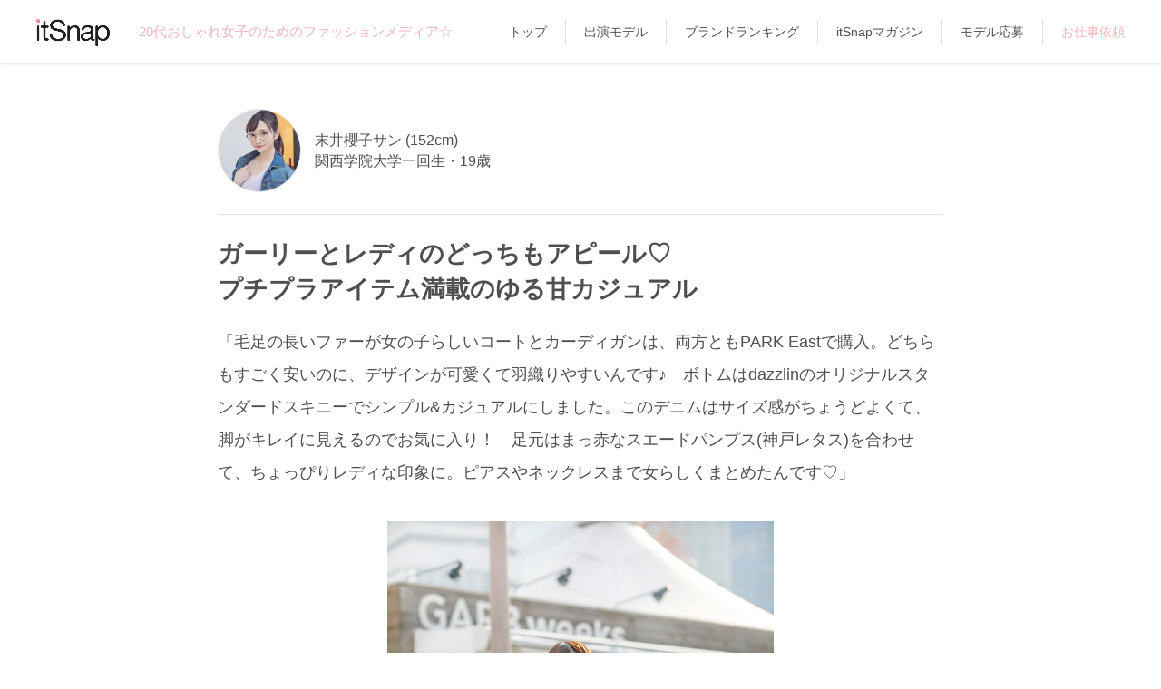

--- FILE ---
content_type: text/html; charset=UTF-8
request_url: https://itsnap.jp/coordinate/7771
body_size: 9676
content:
<!doctype html>
<html lang="ja">
<head>
  <meta charset="utf-8"/>
  <title>ガーリーとレディのどっちもアピール♡
プチプラアイテム満載のゆる甘カジュアル[末井櫻子]のコーディネート｜itSnap（イットスナップ）</title>
  <meta name="viewport" content="width=device-width, user-scalable=no, initial-scale=1, maximum-scale=1" />
  
  <link rel="canonical" href="https://itsnap.jp/coordinate/7771" />
  
  
  <meta name="description" content="itSnapモデル [末井櫻子]さんのコーディネート。ガーリーとレディのどっちもアピール♡
プチプラアイテム満載のゆる甘カジュアル">
  
  <meta name="keyword" content="スナップ,ファッション,itSnap,オシャレ,20代,女子,ガール,コーディネート,アプリ,ファッションアプリ,トレンド">
  
  <meta property="og:title" content="☆ファッションメディア「itSnap」のコーデをチェック♪(毎日19時更新)☆">
  <meta property="og:type" content="article">
  <meta property="og:description" content="末井櫻子サン　ガーリーとレディのどっちもアピール♡
プチプラアイテム満載のゆる甘カジュアル">
  <meta property="og:url" content="https://itsnap.jp/coordinate/7771">
  <meta property="og:image" content="https://d2hnkcdb50gjif.cloudfront.net/coordinate_generated/hondate12/hondate17_12_23_1/it1712_0886new_jpeg_large_stamped_1515215008810.jpg">
  <meta property="og:site_name" content="itSnap">
  <meta property="og:locale" content="ja_JP">
  <meta name="twitter:card" content="summary_large_image">
  <meta name="twitter:site" content="@itsnap_media">
  <meta name="twitter:description" content="20代おしゃれ女子のためのNEWファッションメディア「itSnap」☆モデルや読者モデルほか気になる子たちを撮影して毎日19時更新☆">
  <meta name="twitter:app:country" content="JP">
  <meta name="twitter:app:name:iphone" content="itSnap">
  <meta name="twitter:app:id:iphone" content="1028281508">
  <meta name="twitter:app:url:iphone" content="https://itsnap.jp/">

  <link rel="icon" href="/static/images/favicon.ico" type="image/vnd.microsoft.icon" />
  <link rel="apple-touch-icon" href="/static/images/apple-touch-icon.png" />
  <link rel="stylesheet" as="style" href="https://cdnjs.cloudflare.com/ajax/libs/font-awesome/6.4.2/css/all.min.css" onload="this.rel='stylesheet'">
  <link href="https://fonts.googleapis.com/css2?family=Lato:wght@100&display=swap" rel="stylesheet"> 
  <link rel="stylesheet" href="/static/css/main.css?v=20250205"/>
  <link rel="stylesheet" href="https://cdn.jsdelivr.net/bxslider/4.2.12/jquery.bxslider.css">
  <link rel="stylesheet" href="https://use.fontawesome.com/releases/v5.0.13/css/all.css" integrity="sha384-DNOHZ68U8hZfKXOrtjWvjxusGo9WQnrNx2sqG0tfsghAvtVlRW3tvkXWZh58N9jp" crossorigin="anonymous">  <link href="https://fonts.googleapis.com/icon?family=Material+Icons" rel="stylesheet">
  <script src="//ajax.googleapis.com/ajax/libs/jquery/1.9.1/jquery.min.js"></script>
  <script src="/static/js/main.js?v=20210202"></script>
  <script src="https://cdn.jsdelivr.net/bxslider/4.2.12/jquery.bxslider.min.js"></script>
  <script src="https://cdn.jsdelivr.net/npm/lazyload@2.0.0-rc.2/lazyload.min.js"></script>
  <!--[if lt IE 9]>
  <script src="http://html5shiv.googlecode.com/svn/trunk/html5.js"></script>
  <script src="http://css3-mediaqueries-js.googlecode.com/svn/trunk/css3-mediaqueries.js"></script>
  <![endif]-->
  <script>
    (function(i,s,o,g,r,a,m){i['GoogleAnalyticsObject']=r;i[r]=i[r]||function(){
    (i[r].q=i[r].q||[]).push(arguments)},i[r].l=1*new Date();a=s.createElement(o),
    m=s.getElementsByTagName(o)[0];a.async=1;a.src=g;m.parentNode.insertBefore(a,m)
    })(window,document,'script','//www.google-analytics.com/analytics.js','ga');
    ga('create', 'UA-66437667-1', 'auto');
    ga('send', 'pageview');
  </script>
  <script>
    $(document).ready(function(){
      //top slider
      $('.its_pc_slider').bxSlider({
        ticker: true,
        minSlides: 1,
        maxSlides: 5,
        adaptiveHeight: true,
        slideWidth: 400,
        slideMargin: 0,
        speed: 150000
      });
      //coord slider
      $('.its_pc_coord_slider').bxSlider({
        pager: false,
        slideWidth: 240,
        minSlides: 4,
        maxSlides: 4,
        slideMargin: 1,
        touchEnabled: false,
        nextText: '<i class="fa fa-chevron-right" aria-hidden="true"></i>',
        prevText: '<i class="fa fa-chevron-left" aria-hidden="true"></i>'
      });
    });
  </script>
  <!-- Global site tag (gtag.js) - Google Analytics -->
  <script async src="https://www.googletagmanager.com/gtag/js?id=UA-15321837-47"></script>
  
    
    <script>
      window.dataLayer = window.dataLayer || [];
      function gtag(){dataLayer.push(arguments);}
      gtag('js', new Date());

      $(window).load(function(){
        $("#its_pc_main .ga_box.fade_off:first").css("opacity", "1");
      });

      $(window).scroll(function (){
        $(".ga_box").each(function(){// 複数のターゲットがある場合

        var top = $(this).offset().top;// ターゲットの位置取得
        var scroll = $(window).scrollTop();//画面のスクロール位置を取得
        var wH = $(window).height();// 発火させたい位置
        var hH = $('#header').innerHeight();// ヘッダーの高さを取得
        var windowHeight = wH - hH;// 表示画面とヘッダーの差分を算出

          if (scroll > top - wH + windowHeight){
            if(!($(this).hasClass('pvDone'))){
              var path = $(this).data('path');
              var title = $(this).data('title');

              console.log( title );

              title = title + ' | itSnap';

              gtag('config', 'UA-66437667-1', {
                'page_title' : title, //ページタイトル
                'page_path': path, //URLのうち、ドメイン名より後ろの部分。
                'page_location' : 'https://itsnap.jp' //http(s)://から始まる絶対URL
              });
              $(this).addClass('pvDone');
            }
          }

          if (scroll > top - wH + wH/5){
            $(this).addClass('fade_on');
          } else {
            $(this).removeClass('fade_on');
          }

        });
      });
    </script>
    
  

  <!-- Google Tag Manager -->
  <script>(function(w,d,s,l,i){w[l]=w[l]||[];w[l].push({'gtm.start':
  new Date().getTime(),event:'gtm.js'});var f=d.getElementsByTagName(s)[0],
  j=d.createElement(s),dl=l!='dataLayer'?'&l='+l:'';j.async=true;j.src=
  'https://www.googletagmanager.com/gtm.js?id='+i+dl;f.parentNode.insertBefore(j,f);
  })(window,document,'script','dataLayer','GTM-WT9LR6S');</script>
  <!-- End Google Tag Manager -->
</head>
<body>
  <!-- Google Tag Manager (noscript) -->
  <noscript><iframe src="https://www.googletagmanager.com/ns.html?id=GTM-WT9LR6S"
  height="0" width="0" style="display:none;visibility:hidden"></iframe></noscript>
  <!-- End Google Tag Manager (noscript) -->

  <div class="its_pc_top_menu">
    <div class="its_pc_top_menu_in">
      <div class="its_pc_top_menu_block">
        <div class="its_pc_top_menu_logo">
          <a href="/">
            <h1><img src="/static/images/logo_blk.png" alt="itSnap" height="30"></h1>
          </a>
        </div>
        <div class="its_pc_top_menu_copy">
          <h2>20代おしゃれ女子のためのファッションメディア☆</h2>
        </div>
      </div>
      <div class="its_pc_top_menu_strings">
        <nav>
          <ul>
            <li><a href="/">トップ</a></li>
            <li><a href="/all_girls">出演モデル</a></li>
            <li><a href="/brand/list">ブランドランキング</a></li>
            <li><a href="http://magazine.itsnap.jp/" target="_blank">itSnapマガジン</a></li>
            <li><a href="https://magazine.itsnap.jp/applicant/" target="_blank">モデル応募</a></li>
            <li class="point"><a href="/collaboration">お仕事依頼</a></li>
          </ul>
        </nav>
      </div>
    </div>
  </div>

  <div class="its_pc_container its_container">
    
      <div id="its_modal" class="its_modal">
  <div id="its_modal_in" class="its_modal_in">
    <div id="its_modal_bg" class="its_modal_bg">
    </div>
    <div id="its_modal_dialog" class="its_modal_dialog">
      <div id="its_modal_closebtn" class="its_modal_closebtn">
        <i class="fa fa-times"></i>
      </div>
      <div class="its_modal_dialog_in">
        <div id="its_modal_title" class="its_modal_title">
          
        </div>
        <div class="its_modal_content">

          <div class="its_modal_content_share">
            <div class="its_modal_content_share_icons">
              <a id="its_modal_twitter"><img src="/static/images/twitter_share_icon.png"></a>
              <a id="its_modal_facebook"><img src="/static/images/fb_share_icon.png"></a>
              <a id="its_modal_line"><img src="/static/images/line_share_icon.png"></a>
              <a id="its_modal_mail"><img src="/static/images/mail_share_icon.png"></a>
            </div>
          </div>

          <div class="its_modal_content_appstore">
            <div id="its_modal_content_appstore_desc">
              
            </div>
            <div class="its_modal_content_appstore_icon">
              <a href="https://itunes.apple.com/jp/app/itsnap/id1028281508?mt=8"><img src="/static/images/app_store.png"></a>
            </div>
          </div>

        </div>
      </div>
    </div>
  </div>
</div>



<div id="its_wrapper" class="its_page clearfix">
  <div id="its_pc_contents" class="its_pc_contents">
    <div id="its_pc_main">
      

      <article>
        <div class="its_coordi">
          <div class="ga_box fade_off" data-title="ガーリーとレディのどっちもアピール♡
プチプラアイテム満載のゆる甘カジュアル" data-path="/coordinate/7771">
            <div class="its_coordi_topgirl">
                        <a href="/girl/7261">
              <div class="its_girl_thumb">
                <div class="its_girl_thumb_in clearfix">
                  <div class="its_girl_thumb_photo">
                    <p>
                      <img src="//d2hnkcdb50gjif.cloudfront.net/model/162/0000007261/0000007261_jpeg_small_1583975954.jpg" alt="末井櫻子" width="58" height="58" />
                    </p>
                  </div>
                  <div class="its_girl_thumb_info">
                    <p>
                      末井櫻子サン (152cm)
                    </p>
                    <p>
                      関西学院大学一回生・19歳
                    </p>
                    
                  </div>

                  

                </div>
              </div>
            </a>

            </div>
                        <div class="its_coordi_head">
              <div class="its_coordi_head_in">
                <div class="its_coordi_head_info">
                  <h2>ガーリーとレディのどっちもアピール♡<br />
プチプラアイテム満載のゆる甘カジュアル</h2>
                  <p>
                    「毛足の長いファーが女の子らしいコートとカーディガンは、両方ともPARK Eastで購入。どちらもすごく安いのに、デザインが可愛くて羽織りやすいんです♪　ボトムはdazzlinのオリジナルスタンダードスキニーでシンプル&amp;カジュアルにしました。このデニムはサイズ感がちょうどよくて、脚がキレイに見えるのでお気に入り！　足元はまっ赤なスエードパンプス(神戸レタス)を合わせて、ちょっぴりレディな印象に。ピアスやネックレスまで女らしくまとめたんです♡」
                  </p>
                </div>
              </div>
            </div>

                        
            
              

            
              
            

            <div class="its_theme_photo">
              <div class="its_theme_photo_main">
                  <p><a href="/coordinate/7771"><img src="//d2hnkcdb50gjif.cloudfront.net/coordinate_generated/hondate12/hondate17_12_23_1/it1712_0886new_jpeg_640_wm_1515215037078.jpg" alt="末井櫻子" /></a></p>
              </div>

            </div>

                      <div class="its_theme_meta clearfix">
            <div class="its_theme_meta_in">
              <div class="its_theme_meta_cell its_open_modal" data-modal_type="it">
                <img src="/static/images/it.png">
                <span class="its_theme_meta_it_count">109</span>
              </div>

              

              <div class="its_theme_meta_more its_open_modal"
                data-modal_type="share"
                data-share_content_type="coordinate"
                data-shorten_path="v2vrF"
                data-aori="ガーリーとレディのどっちもアピール♡
プチプラアイテム満載のゆる甘カジュアル"
                data-model_position="関西学院大学一回生"
                data-model_name_age_height="末井櫻子サン・19歳(152cm)"
                data-model_type_name="itSnap Model">
                <img src="/static/images/share2.png">
              </div>
            </div>
          </div>


            <div class="its_coordi_txtlist">
              <ul>
                
                <li>
                  ファーコート
                  
                    約&yen;2,000
                  
                  
                    / <a href="/brand/872">PARK East</a>
                  
                </li>
                
                <li>
                  ニットカーディガン
                  
                    約&yen;1,000
                  
                  
                    / <a href="/brand/872">PARK East</a>
                  
                </li>
                
                <li>
                  そでフリルリブニットトップス
                  
                    約&yen;2,000
                  
                  
                    / <a href="/brand/315">KOBE LETTUCE</a>
                  
                </li>
                
                <li>
                  オリジナルスタンダードスキニー
                  
                    約&yen;7,500
                  
                  
                    / <a href="/brand/55">dazzlin</a>
                  
                </li>
                
                <li>
                  ショルダーバッグ
                  
                  
                    / <a href="/brand/226">kate spade new york</a>
                  
                </li>
                
                <li>
                  スエードパンプス
                  
                    約&yen;1,700
                  
                  
                    / <a href="/brand/315">KOBE LETTUCE</a>
                  
                </li>
                
              </ul>
            
              
              <p class="caption">
                  アイテム、価格はすべて出演者の自己申告です。
              </p>
            
            </div>

            <div class="its_coordi_contacts">
              
            </div>

            <div class="its_coordi_photo_contents">
              <div class="its_coordi_photolist">
                <ul>

                  
                  <li>
                    <p class="its_coordi_photolist_photo"><img src="//d2hnkcdb50gjif.cloudfront.net/coordinate_generated/hondate12/hondate17_12_23_1/it1712_0924new_jpeg_640_wm_1515215042484.jpg" alt="ミックス巻きの耳かけヘアでピアスをアピール♡" width="100%" /></p>
                    <p class="its_coordi_photolist_caption">
                      ミックス巻きの耳かけヘアでピアスをアピール♡
                    </p>
                  </li>
                  
                  <li>
                    <p class="its_coordi_photolist_photo"><img src="//d2hnkcdb50gjif.cloudfront.net/coordinate_generated/hondate12/hondate17_12_23_1/it1712_0934_jpeg_640_wm_1515215089804.jpg" alt="どんな服にも合うベーシックなカラーとサイズ感が◎" width="100%" /></p>
                    <p class="its_coordi_photolist_caption">
                      どんな服にも合うベーシックなカラーとサイズ感が◎
                    </p>
                  </li>
                  
                  <li>
                    <p class="its_coordi_photolist_photo"><img src="//d2hnkcdb50gjif.cloudfront.net/coordinate_generated/hondate12/hondate17_12_23_1/it1712_0940_jpeg_640_wm_1515215041666.jpg" alt="7.5cmヒールなのに足が疲れにくいプチプラパンプス" width="100%" /></p>
                    <p class="its_coordi_photolist_caption">
                      7.5cmヒールなのに足が疲れにくいプチプラパンプス
                    </p>
                  </li>
                  
                  <li>
                    <p class="its_coordi_photolist_photo"><img src="//d2hnkcdb50gjif.cloudfront.net/coordinate_generated/hondate12/hondate17_12_23_1/it1712_0951_jpeg_640_wm_1515215086188.jpg" alt="甘めのピンクカーデはグレーインナーで大人っぽく" width="100%" /></p>
                    <p class="its_coordi_photolist_caption">
                      甘めのピンクカーデはグレーインナーで大人っぽく
                    </p>
                  </li>
                  
                  <li>
                    <p class="its_coordi_photolist_photo"><img src="//d2hnkcdb50gjif.cloudfront.net/coordinate_generated/hondate12/hondate17_12_23_1/it1712_0943_jpeg_640_wm_1515215041458.jpg" alt="女の子度全開のふわふわピアスで優しさアピール♡" width="100%" /></p>
                    <p class="its_coordi_photolist_caption">
                      女の子度全開のふわふわピアスで優しさアピール♡
                    </p>
                  </li>
                  
                  <li>
                    <p class="its_coordi_photolist_photo"><img src="//d2hnkcdb50gjif.cloudfront.net/coordinate_generated/hondate12/hondate17_12_23_1/it1712_0947_jpeg_640_wm_1515215044699.jpg" alt="コットンパールはオールシーズン使える優秀アクセ！" width="100%" /></p>
                    <p class="its_coordi_photolist_caption">
                      コットンパールはオールシーズン使える優秀アクセ！
                    </p>
                  </li>
                  
                </ul>

              </div>

                          <a href="/girl/7261">
              <div class="its_girl_thumb">
                <div class="its_girl_thumb_in clearfix">
                  <div class="its_girl_thumb_photo">
                    <p>
                      <img src="//d2hnkcdb50gjif.cloudfront.net/model/162/0000007261/0000007261_jpeg_small_1583975954.jpg" alt="末井櫻子" width="58" height="58" />
                    </p>
                  </div>
                  <div class="its_girl_thumb_info">
                    <p>
                      末井櫻子サン (152cm)
                    </p>
                    <p>
                      関西学院大学一回生・19歳
                    </p>
                    
                  </div>

                  

                </div>
              </div>
            </a>


              <div class="its_girl_profile" style="padding-top:20px;border-top:1px solid #E3E3E3;">
                <div class="its_girl_profile_in">
                    <ul class="its-girl-">
    <li>好きなブランド：LODISPOTTO、MISCH MASCH、dazzlin</li>
    <li>よく読む雑誌：Ray、LARME</li>
    <li>お気に入りのInstagramアカウント：<a href="https://instagram.com/dazzlin_staff" target="_blank">@dazzlin_staff</a></li>
    <li>オススメのアプリ：Tik Tok</li>
    <li>通っている美容室(担当): NYNY(坂本由佳奈サン)</li>
    <li>Xアカウント：<a href="https://twitter.com/CQ_sakurako_s" target="_blank">@CQ_sakurako_s</a></li>
    <li>Instagramアカウント：<a href="https://instagram.com/cq_sakurako_s" target="_blank">@cq_sakurako_s</a></li>
    <li>TikTok：<a href="https://www.tiktok.com/@sakurako_s?" target="_blank">＠ sakurako_s</a></li>  </ul>

                  <p>
                    <br />Photographer／Yoshinori Kubo　Text／Sayaka Seko<br />
                  </p>
                  
                </div>
              </div>

              

              
              <div class="its_job_request">
                ※末井櫻子サンへの<a href="https://styliction.co.jp/contact/" target="_blank">お仕事(キャスティング)依頼</a>
              </div>
              

            </div>
          </div>


<script type="text/javascript">
$.getJSON("https://magazine.itsnap.jp/api/?media=itsnap", function(data){
  for (var i = data.length - 1; i >= 0; i--) {

    var cat_text = '';
    for (var j = data[i].category.length - 1; j >= 0; j--) {
      cat_text += data[i].category[j] + ' ';
    }

    var is_pr = '';
    if(data[i].is_pr == 1) {
      is_pr = "<span>PR</span>";
    }

    var template = '\
      <li>\
        <a href="' + data[i].url + '">\
          <div class="itm_sublist_box">\
            <div class="itm_sublist_thumb" style="background-image: url(' + data[i].thumb + ')"></div>\
            <div class="itm_sublist_desc">\
              <div class="cat">\
                <span>' + cat_text + '</span>\
              </div>\
              <h2>' + data[i].title + '</h2>\
              <p class="date">' + is_pr + '' + data[i].post_date + '</p>\
            </div>\
          </div>\
        </a>\
      </li>\
    ';

    $("#MagazinePosts").prepend(template);
  }

});
</script>

          <div class="its_rec">
            <h2>Magazine</h2>
            <div class="its_sublist">
              <ul id="MagazinePosts" class="clearfix">
              </ul>
            </div>

            <div class="its_to_detail">
              <a href="http://magazine.itsnap.jp/" target="_blank">
                もっと見る
              </a>
            </div>
          </div>

          
          <div class="its_ads">
          
            
            <div class="its_ads_item">
              <a href="https://model-casting.itsnap.jp/" target="_blank">
                <img src="//d2hnkcdb50gjif.cloudfront.net/promotion/styliction/casting.png" width="100%">
              </a>
            </div>
            
          
            
            <div class="its_ads_item">
              <a href="https://influencer-pr.itsnap.jp/" target="_blank">
                <img src="//d2hnkcdb50gjif.cloudfront.net/promotion/styliction/sns_promotion.png" width="100%">
              </a>
            </div>
            
          
          </div>


          <div class="its_rec its_rec_coordi">
            <h2>itSnapの“最新10コーデ”をチェック</h2>

            
              
                
                  
                
                  
                

                <div class="ga_box fade_off" data-title="“しまむら×GRL”で完成する
スクールガール風のハイコスパコーデ♡" data-path="/coordinate/9785">
                            

            <div class="its_theme_head clearfix">
              <div class="its_theme_head_in">
                <div class="its_theme_head_date">
                  <p>
                    
                    1.17<br />
                    <span>Sat</span>
                  </p>
                </div>
                <div class="its_theme_head_title">
                  <h2 class="bold">「bis」×「itSnap」<br />
コラボユニット “bis LEADERS<br />
ラストステージ☆　4／6</h2>
                  <p>
                  
                    Theme
                  
                  </p>
                </div>
              </div>
            </div>

                              <a href="/girl/7514">
              <div class="its_girl_thumb">
                <div class="its_girl_thumb_in clearfix">
                  <div class="its_girl_thumb_photo">
                    <p>
                      <img src="//d2hnkcdb50gjif.cloudfront.net/model/415/0000007514/0000007514_jpeg_small_1768550068.jpg" alt="眞白ありす" width="58" height="58" />
                    </p>
                  </div>
                  <div class="its_girl_thumb_info">
                    <p>
                      眞白ありすサン (157cm)
                    </p>
                    <p>
                      会社員、インフルエンサー・29歳
                    </p>
                    
                  </div>

                  

                </div>
              </div>
            </a>

                              
            
              

            
              
            

            <div class="its_theme_photo">
              <div class="its_theme_photo_main">
                  <p><a href="/coordinate/9785"><img src="//d2hnkcdb50gjif.cloudfront.net/coordinate_generated/hondate10/hondate25_1019_bisLEADERS/BS-17072new_jpeg_640_wm_1767706624444.jpg" alt="眞白ありす" /></a></p>
              </div>

            </div>

                            <div class="its_theme_meta clearfix">
            <div class="its_theme_meta_in">
              <div class="its_theme_meta_cell its_open_modal" data-modal_type="it">
                <img src="/static/images/it.png">
                <span class="its_theme_meta_it_count">79</span>
              </div>

              

              <div class="its_theme_meta_more its_open_modal"
                data-modal_type="share"
                data-share_content_type="coordinate"
                data-shorten_path="78pmN"
                data-aori="“しまむら×GRL”で完成する
スクールガール風のハイコスパコーデ♡"
                data-model_position="会社員、インフルエンサー"
                data-model_name_age_height="眞白ありすサン・29歳(157cm)"
                data-model_type_name="bis LEADERS">
                <img src="/static/images/share2.png">
              </div>
            </div>
          </div>

                  <div class="its_coordi_head">
                    <div class="its_coordi_head_in">
                      <div class="its_coordi_head_info">
                        <h2>“しまむら×GRL”で完成する<br />
スクールガール風のハイコスパコーデ♡</h2>
                      </div>
                    </div>
                  </div>
                  <div class="its_to_detail">
                    <a href="/coordinate/9785">詳細を見る</a>
                  </div>
                </div>
              
            
              
                
                  
                
                  
                

                <div class="ga_box fade_off" data-title="今どき韓国っぽなほっこりモノトーンは
厚底ブーツでメリハリをON！" data-path="/coordinate/9784">
                            

            <div class="its_theme_head clearfix">
              <div class="its_theme_head_in">
                <div class="its_theme_head_date">
                  <p>
                    
                    1.15<br />
                    <span>Thu</span>
                  </p>
                </div>
                <div class="its_theme_head_title">
                  <h2 class="bold">「bis」×「itSnap」<br />
コラボユニット “bis LEADERS<br />
ラストステージ☆　3／6</h2>
                  <p>
                  
                    Theme
                  
                  </p>
                </div>
              </div>
            </div>

                              <a href="/girl/7784">
              <div class="its_girl_thumb">
                <div class="its_girl_thumb_in clearfix">
                  <div class="its_girl_thumb_photo">
                    <p>
                      <img src="//d2hnkcdb50gjif.cloudfront.net/model/487/0000007784/0000007784_jpeg_small_1768292630.jpg" alt="佐藤かれん" width="58" height="58" />
                    </p>
                  </div>
                  <div class="its_girl_thumb_info">
                    <p>
                      佐藤かれんサン (155cm)
                    </p>
                    <p>
                      インフルエンサー・24歳
                    </p>
                    
                  </div>

                  

                </div>
              </div>
            </a>

                              
            
              

            
              
            

            <div class="its_theme_photo">
              <div class="its_theme_photo_main">
                  <p><a href="/coordinate/9784"><img src="//d2hnkcdb50gjif.cloudfront.net/coordinate_generated/hondate10/hondate25_1019_bisLEADERS/BS-18191new_jpeg_640_wm_1767706588110.jpg" alt="佐藤かれん" /></a></p>
              </div>

            </div>

                            <div class="its_theme_meta clearfix">
            <div class="its_theme_meta_in">
              <div class="its_theme_meta_cell its_open_modal" data-modal_type="it">
                <img src="/static/images/it.png">
                <span class="its_theme_meta_it_count">145</span>
              </div>

              

              <div class="its_theme_meta_more its_open_modal"
                data-modal_type="share"
                data-share_content_type="coordinate"
                data-shorten_path="Rs00P"
                data-aori="今どき韓国っぽなほっこりモノトーンは
厚底ブーツでメリハリをON！"
                data-model_position="インフルエンサー"
                data-model_name_age_height="佐藤かれんサン・24歳(155cm)"
                data-model_type_name="bis LEADERS">
                <img src="/static/images/share2.png">
              </div>
            </div>
          </div>

                  <div class="its_coordi_head">
                    <div class="its_coordi_head_in">
                      <div class="its_coordi_head_info">
                        <h2>今どき韓国っぽなほっこりモノトーンは<br />
厚底ブーツでメリハリをON！</h2>
                      </div>
                    </div>
                  </div>
                  <div class="its_to_detail">
                    <a href="/coordinate/9784">詳細を見る</a>
                  </div>
                </div>
              
            
              
                
                  
                
                  
                

                <div class="ga_box fade_off" data-title="ピュアホワイトのクロップド丈トップス×
ワイドボトムで黄金バランスなお腹見せ♡" data-path="/coordinate/9783">
                            

            <div class="its_theme_head clearfix">
              <div class="its_theme_head_in">
                <div class="its_theme_head_date">
                  <p>
                    
                    1.13<br />
                    <span>Tue</span>
                  </p>
                </div>
                <div class="its_theme_head_title">
                  <h2 class="bold">「bis」×「itSnap」<br />
コラボユニット “bis LEADERS”<br />
ラストステージ☆　2／6</h2>
                  <p>
                  
                    Theme
                  
                  </p>
                </div>
              </div>
            </div>

                              <a href="/girl/7752">
              <div class="its_girl_thumb">
                <div class="its_girl_thumb_in clearfix">
                  <div class="its_girl_thumb_photo">
                    <p>
                      <img src="//d2hnkcdb50gjif.cloudfront.net/model/257/0000007752/0000007752_jpeg_small_1767949167.jpg" alt="李果" width="58" height="58" />
                    </p>
                  </div>
                  <div class="its_girl_thumb_info">
                    <p>
                      李果サン (157cm)
                    </p>
                    <p>
                      OL・24歳
                    </p>
                    
                  </div>

                  

                </div>
              </div>
            </a>

                              
            
              

            
              
            

            <div class="its_theme_photo">
              <div class="its_theme_photo_main">
                  <p><a href="/coordinate/9783"><img src="//d2hnkcdb50gjif.cloudfront.net/coordinate_generated/hondate10/hondate25_1019_bisLEADERS/BS-16731new_jpeg_640_wm_1767706630188.jpg" alt="李果" /></a></p>
              </div>

            </div>

                            <div class="its_theme_meta clearfix">
            <div class="its_theme_meta_in">
              <div class="its_theme_meta_cell its_open_modal" data-modal_type="it">
                <img src="/static/images/it.png">
                <span class="its_theme_meta_it_count">148</span>
              </div>

              

              <div class="its_theme_meta_more its_open_modal"
                data-modal_type="share"
                data-share_content_type="coordinate"
                data-shorten_path="g7m3D"
                data-aori="ピュアホワイトのクロップド丈トップス×
ワイドボトムで黄金バランスなお腹見せ♡"
                data-model_position="OL"
                data-model_name_age_height="李果サン・24歳(157cm)"
                data-model_type_name="itSnap Model">
                <img src="/static/images/share2.png">
              </div>
            </div>
          </div>

                  <div class="its_coordi_head">
                    <div class="its_coordi_head_in">
                      <div class="its_coordi_head_info">
                        <h2>ピュアホワイトのクロップド丈トップス×<br />
ワイドボトムで黄金バランスなお腹見せ♡</h2>
                      </div>
                    </div>
                  </div>
                  <div class="its_to_detail">
                    <a href="/coordinate/9783">詳細を見る</a>
                  </div>
                </div>
              
            
              
                
                  
                
                  
                

                <div class="ga_box fade_off" data-title="GRLの白ニットが映えるCuteな
ココアカラーのコートで愛され感満載♡" data-path="/coordinate/9782">
                            

            <div class="its_theme_head clearfix">
              <div class="its_theme_head_in">
                <div class="its_theme_head_date">
                  <p>
                    
                    1.10<br />
                    <span>Sat</span>
                  </p>
                </div>
                <div class="its_theme_head_title">
                  <h2 class="bold">「bis」×「itSnap」<br />
コラボユニット “bis LEADERS”<br />
ラストステージ☆　1／6</h2>
                  <p>
                  
                    Theme
                  
                  </p>
                </div>
              </div>
            </div>

                              <a href="/girl/7880">
              <div class="its_girl_thumb">
                <div class="its_girl_thumb_in clearfix">
                  <div class="its_girl_thumb_photo">
                    <p>
                      <img src="//d2hnkcdb50gjif.cloudfront.net/model/088/0000007880/0000007880_jpeg_small_1767506028.jpg" alt="阿久津友理" width="58" height="58" />
                    </p>
                  </div>
                  <div class="its_girl_thumb_info">
                    <p>
                      阿久津友理サン (154cm)
                    </p>
                    <p>
                      タレント・24歳
                    </p>
                    
                  </div>

                  

                </div>
              </div>
            </a>

                              
            
              

            
              
            

            <div class="its_theme_photo">
              <div class="its_theme_photo_main">
                  <p><a href="/coordinate/9782"><img src="//d2hnkcdb50gjif.cloudfront.net/coordinate_generated/hondate10/hondate25_1019_bisLEADERS/BS-17432new_jpeg_640_wm_1767706625674.jpg" alt="阿久津友理" /></a></p>
              </div>

            </div>

                            <div class="its_theme_meta clearfix">
            <div class="its_theme_meta_in">
              <div class="its_theme_meta_cell its_open_modal" data-modal_type="it">
                <img src="/static/images/it.png">
                <span class="its_theme_meta_it_count">157</span>
              </div>

              

              <div class="its_theme_meta_more its_open_modal"
                data-modal_type="share"
                data-share_content_type="coordinate"
                data-shorten_path="sdSXM"
                data-aori="GRLの白ニットが映えるCuteな
ココアカラーのコートで愛され感満載♡"
                data-model_position="タレント"
                data-model_name_age_height="阿久津友理サン・24歳(154cm)"
                data-model_type_name="bis LEADERS">
                <img src="/static/images/share2.png">
              </div>
            </div>
          </div>

                  <div class="its_coordi_head">
                    <div class="its_coordi_head_in">
                      <div class="its_coordi_head_info">
                        <h2>GRLの白ニットが映えるCuteな<br />
ココアカラーのコートで愛され感満載♡</h2>
                      </div>
                    </div>
                  </div>
                  <div class="its_to_detail">
                    <a href="/coordinate/9782">詳細を見る</a>
                  </div>
                </div>
              
            
              
                
                  
                
                  
                

                <div class="ga_box fade_off" data-title="美シルエットなriendaのコートに
くすみブルーが映えるスカートが好相性♪" data-path="/coordinate/9781">
                            

            <div class="its_theme_head clearfix">
              <div class="its_theme_head_in">
                <div class="its_theme_head_date">
                  <p>
                    
                    1.8<br />
                    <span>Thu</span>
                  </p>
                </div>
                <div class="its_theme_head_title">
                  <h2 class="bold">【2026年1月(2／2)】<br />
新しい年は装いもアップデートで<br />
今っぽく刷新！　＠大阪</h2>
                  <p>
                  
                    Theme
                  
                  </p>
                </div>
              </div>
            </div>

                              <a href="/girl/7465">
              <div class="its_girl_thumb">
                <div class="its_girl_thumb_in clearfix">
                  <div class="its_girl_thumb_photo">
                    <p>
                      <img src="//d2hnkcdb50gjif.cloudfront.net/model/564/0000007465/0000007465_jpeg_small_1767778732.jpg" alt="上野鈴葉" width="58" height="58" />
                    </p>
                  </div>
                  <div class="its_girl_thumb_info">
                    <p>
                      上野鈴葉サン (163cm)
                    </p>
                    <p>
                      モデル、会社員・27歳
                    </p>
                    
                  </div>

                  

                </div>
              </div>
            </a>

                              
            
              

            
              
            

            <div class="its_theme_photo">
              <div class="its_theme_photo_main">
                  <p><a href="/coordinate/9781"><img src="//d2hnkcdb50gjif.cloudfront.net/coordinate_generated/hondate11/hondate25_1107/251107_0887new_jpeg_640_wm_1767238368458.jpg" alt="上野鈴葉" /></a></p>
              </div>

            </div>

                            <div class="its_theme_meta clearfix">
            <div class="its_theme_meta_in">
              <div class="its_theme_meta_cell its_open_modal" data-modal_type="it">
                <img src="/static/images/it.png">
                <span class="its_theme_meta_it_count">153</span>
              </div>

              

              <div class="its_theme_meta_more its_open_modal"
                data-modal_type="share"
                data-share_content_type="coordinate"
                data-shorten_path="tCk5j"
                data-aori="美シルエットなriendaのコートに
くすみブルーが映えるスカートが好相性♪"
                data-model_position="モデル、会社員"
                data-model_name_age_height="上野鈴葉サン・27歳(163cm)"
                data-model_type_name="itSnap Model">
                <img src="/static/images/share2.png">
              </div>
            </div>
          </div>

                  <div class="its_coordi_head">
                    <div class="its_coordi_head_in">
                      <div class="its_coordi_head_info">
                        <h2>美シルエットなriendaのコートに<br />
くすみブルーが映えるスカートが好相性♪</h2>
                      </div>
                    </div>
                  </div>
                  <div class="its_to_detail">
                    <a href="/coordinate/9781">詳細を見る</a>
                  </div>
                </div>
              
            
              
                
                  
                
                  
                

                <div class="ga_box fade_off" data-title="白のやさしさにときめく
デート気分が高まる上品フェミニン♡" data-path="/coordinate/9780">
                            

            <div class="its_theme_head clearfix">
              <div class="its_theme_head_in">
                <div class="its_theme_head_date">
                  <p>
                    
                    1.6<br />
                    <span>Tue</span>
                  </p>
                </div>
                <div class="its_theme_head_title">
                  <h2 class="bold">【2026年1月(1／2)】<br />
新しい年は装いもアップデートで<br />
今っぽく刷新！　＠大阪</h2>
                  <p>
                  
                    Theme
                  
                  </p>
                </div>
              </div>
            </div>

                              <a href="/girl/7392">
              <div class="its_girl_thumb">
                <div class="its_girl_thumb_in clearfix">
                  <div class="its_girl_thumb_photo">
                    <p>
                      <img src="//d2hnkcdb50gjif.cloudfront.net/model/293/0000007392/0000007392_jpeg_small_1767591665.jpg" alt="門脇伶奈" width="58" height="58" />
                    </p>
                  </div>
                  <div class="its_girl_thumb_info">
                    <p>
                      門脇伶奈サン (169cm)
                    </p>
                    <p>
                      モデル、デザイナー・29歳
                    </p>
                    
                  </div>

                  

                </div>
              </div>
            </a>

                              
            
              

            
              
            

            <div class="its_theme_photo">
              <div class="its_theme_photo_main">
                  <p><a href="/coordinate/9780"><img src="//d2hnkcdb50gjif.cloudfront.net/coordinate_generated/hondate11/hondate25_1107/251107_3839new_jpeg_640_wm_1767075189140.jpg" alt="門脇伶奈" /></a></p>
              </div>

            </div>

                            <div class="its_theme_meta clearfix">
            <div class="its_theme_meta_in">
              <div class="its_theme_meta_cell its_open_modal" data-modal_type="it">
                <img src="/static/images/it.png">
                <span class="its_theme_meta_it_count">151</span>
              </div>

              

              <div class="its_theme_meta_more its_open_modal"
                data-modal_type="share"
                data-share_content_type="coordinate"
                data-shorten_path="2tcMh"
                data-aori="白のやさしさにときめく
デート気分が高まる上品フェミニン♡"
                data-model_position="モデル、デザイナー"
                data-model_name_age_height="門脇伶奈サン・29歳(169cm)"
                data-model_type_name="itSnap Model">
                <img src="/static/images/share2.png">
              </div>
            </div>
          </div>

                  <div class="its_coordi_head">
                    <div class="its_coordi_head_in">
                      <div class="its_coordi_head_info">
                        <h2>白のやさしさにときめく<br />
デート気分が高まる上品フェミニン♡</h2>
                      </div>
                    </div>
                  </div>
                  <div class="its_to_detail">
                    <a href="/coordinate/9780">詳細を見る</a>
                  </div>
                </div>
              
            
              
                
                  
                
                  
                

                <div class="ga_box fade_off" data-title="SHEIN×LOUIS VUITTONバッグの
ハイ＆ローMIXで今っぽLOOKが完成♪" data-path="/coordinate/9779">
                            

            <div class="its_theme_head clearfix">
              <div class="its_theme_head_in">
                <div class="its_theme_head_date">
                  <p>
                    <span class="year">2025</span>
                    12.30<br />
                    <span>Tue</span>
                  </p>
                </div>
                <div class="its_theme_head_title">
                  <h2 class="bold">【2025年12月(13／13)】<br />
冬のきらめきで心躍る<br />
今どきレイヤードの正解！　＠大阪</h2>
                  <p>
                  
                    Theme
                  
                  </p>
                </div>
              </div>
            </div>

                              <a href="/girl/7688">
              <div class="its_girl_thumb">
                <div class="its_girl_thumb_in clearfix">
                  <div class="its_girl_thumb_photo">
                    <p>
                      <img src="//d2hnkcdb50gjif.cloudfront.net/model/886/0000007688/0000007688_jpeg_small_1766984842.jpg" alt="岡井鈴華" width="58" height="58" />
                    </p>
                  </div>
                  <div class="its_girl_thumb_info">
                    <p>
                      岡井鈴華サン (152cm)
                    </p>
                    <p>
                      フリーモデル・24歳
                    </p>
                    
                  </div>

                  

                </div>
              </div>
            </a>

                              
            
              

            
              
            

            <div class="its_theme_photo">
              <div class="its_theme_photo_main">
                  <p><a href="/coordinate/9779"><img src="//d2hnkcdb50gjif.cloudfront.net/coordinate_generated/hondate11/hondate25_1107/251107_2576new_jpeg_640_wm_1766895965737.jpg" alt="岡井鈴華" /></a></p>
              </div>

            </div>

                            <div class="its_theme_meta clearfix">
            <div class="its_theme_meta_in">
              <div class="its_theme_meta_cell its_open_modal" data-modal_type="it">
                <img src="/static/images/it.png">
                <span class="its_theme_meta_it_count">150</span>
              </div>

              

              <div class="its_theme_meta_more its_open_modal"
                data-modal_type="share"
                data-share_content_type="coordinate"
                data-shorten_path="mglBM"
                data-aori="SHEIN×LOUIS VUITTONバッグの
ハイ＆ローMIXで今っぽLOOKが完成♪"
                data-model_position="フリーモデル"
                data-model_name_age_height="岡井鈴華サン・24歳(152cm)"
                data-model_type_name="itSnap Model">
                <img src="/static/images/share2.png">
              </div>
            </div>
          </div>

                  <div class="its_coordi_head">
                    <div class="its_coordi_head_in">
                      <div class="its_coordi_head_info">
                        <h2>SHEIN×LOUIS VUITTONバッグの<br />
ハイ＆ローMIXで今っぽLOOKが完成♪</h2>
                      </div>
                    </div>
                  </div>
                  <div class="its_to_detail">
                    <a href="/coordinate/9779">詳細を見る</a>
                  </div>
                </div>
              
            
              
                
                  
                
                  
                

                <div class="ga_box fade_off" data-title="黒の強さとミニ丈の軽さで魅せる
上品モードな装いがNEWS♡" data-path="/coordinate/9778">
                            

            <div class="its_theme_head clearfix">
              <div class="its_theme_head_in">
                <div class="its_theme_head_date">
                  <p>
                    <span class="year">2025</span>
                    12.27<br />
                    <span>Sat</span>
                  </p>
                </div>
                <div class="its_theme_head_title">
                  <h2 class="bold">【2025年12月(12／13)】<br />
冬のきらめきで心躍る<br />
今どきレイヤードの正解！　＠大阪</h2>
                  <p>
                  
                    Theme
                  
                  </p>
                </div>
              </div>
            </div>

                              <a href="/girl/7307">
              <div class="its_girl_thumb">
                <div class="its_girl_thumb_in clearfix">
                  <div class="its_girl_thumb_photo">
                    <p>
                      <img src="//d2hnkcdb50gjif.cloudfront.net/model/703/0000007307/0000007307_jpeg_small_1766740253.jpg" alt="青木優香" width="58" height="58" />
                    </p>
                  </div>
                  <div class="its_girl_thumb_info">
                    <p>
                      青木優香サン (166cm)
                    </p>
                    <p>
                      フリーモデル・28歳
                    </p>
                    
                  </div>

                  

                </div>
              </div>
            </a>

                              
            
              

            
              
            

            <div class="its_theme_photo">
              <div class="its_theme_photo_main">
                  <p><a href="/coordinate/9778"><img src="//d2hnkcdb50gjif.cloudfront.net/coordinate_generated/hondate11/hondate25_1107/251107_1065new2_jpeg_640_wm_1766729113097.jpg" alt="青木優香" /></a></p>
              </div>

            </div>

                            <div class="its_theme_meta clearfix">
            <div class="its_theme_meta_in">
              <div class="its_theme_meta_cell its_open_modal" data-modal_type="it">
                <img src="/static/images/it.png">
                <span class="its_theme_meta_it_count">151</span>
              </div>

              

              <div class="its_theme_meta_more its_open_modal"
                data-modal_type="share"
                data-share_content_type="coordinate"
                data-shorten_path="XkwC2"
                data-aori="黒の強さとミニ丈の軽さで魅せる
上品モードな装いがNEWS♡"
                data-model_position="フリーモデル"
                data-model_name_age_height="青木優香サン・28歳(166cm)"
                data-model_type_name="itSnap Model">
                <img src="/static/images/share2.png">
              </div>
            </div>
          </div>

                  <div class="its_coordi_head">
                    <div class="its_coordi_head_in">
                      <div class="its_coordi_head_info">
                        <h2>黒の強さとミニ丈の軽さで魅せる<br />
上品モードな装いがNEWS♡</h2>
                      </div>
                    </div>
                  </div>
                  <div class="its_to_detail">
                    <a href="/coordinate/9778">詳細を見る</a>
                  </div>
                </div>
              
            
              
                
                  
                
                  
                

                <div class="ga_box fade_off" data-title="ブラウンの温もりとホワイトの
透明感が◎なスタイル美人ツートーン♪" data-path="/coordinate/9777">
                            

            <div class="its_theme_head clearfix">
              <div class="its_theme_head_in">
                <div class="its_theme_head_date">
                  <p>
                    <span class="year">2025</span>
                    12.25<br />
                    <span>Thu</span>
                  </p>
                </div>
                <div class="its_theme_head_title">
                  <h2 class="bold">【2025年12月(11／13)】<br />
冬のきらめきで心躍る<br />
今どきレイヤードの正解！　＠大阪</h2>
                  <p>
                  
                    Theme
                  
                  </p>
                </div>
              </div>
            </div>

                              <a href="/girl/7571">
              <div class="its_girl_thumb">
                <div class="its_girl_thumb_in clearfix">
                  <div class="its_girl_thumb_photo">
                    <p>
                      <img src="//d2hnkcdb50gjif.cloudfront.net/model/175/0000007571/0000007571_jpeg_small_1766555696.jpg" alt="前谷楓" width="58" height="58" />
                    </p>
                  </div>
                  <div class="its_girl_thumb_info">
                    <p>
                      前谷楓サン (166cm)
                    </p>
                    <p>
                      ピラティスインストラクター・27歳
                    </p>
                    
                  </div>

                  

                </div>
              </div>
            </a>

                              
            
              

            
              
            

            <div class="its_theme_photo">
              <div class="its_theme_photo_main">
                  <p><a href="/coordinate/9777"><img src="//d2hnkcdb50gjif.cloudfront.net/coordinate_generated/hondate11/hondate25_1107/251107_3218new_jpeg_640_wm_1766457971461.jpg" alt="前谷楓" /></a></p>
              </div>

            </div>

                            <div class="its_theme_meta clearfix">
            <div class="its_theme_meta_in">
              <div class="its_theme_meta_cell its_open_modal" data-modal_type="it">
                <img src="/static/images/it.png">
                <span class="its_theme_meta_it_count">149</span>
              </div>

              

              <div class="its_theme_meta_more its_open_modal"
                data-modal_type="share"
                data-share_content_type="coordinate"
                data-shorten_path="34zCT"
                data-aori="ブラウンの温もりとホワイトの
透明感が◎なスタイル美人ツートーン♪"
                data-model_position="ピラティスインストラクター"
                data-model_name_age_height="前谷楓サン・27歳(166cm)"
                data-model_type_name="itSnap Model">
                <img src="/static/images/share2.png">
              </div>
            </div>
          </div>

                  <div class="its_coordi_head">
                    <div class="its_coordi_head_in">
                      <div class="its_coordi_head_info">
                        <h2>ブラウンの温もりとホワイトの<br />
透明感が◎なスタイル美人ツートーン♪</h2>
                      </div>
                    </div>
                  </div>
                  <div class="its_to_detail">
                    <a href="/coordinate/9777">詳細を見る</a>
                  </div>
                </div>
              
            
              
                
                  
                
                  
                

                <div class="ga_box fade_off" data-title="4Wayダウンが冬映え確定の
甘辛モノトーンで最高の美バランス♪" data-path="/coordinate/9776">
                            

            <div class="its_theme_head clearfix">
              <div class="its_theme_head_in">
                <div class="its_theme_head_date">
                  <p>
                    <span class="year">2025</span>
                    12.23<br />
                    <span>Tue</span>
                  </p>
                </div>
                <div class="its_theme_head_title">
                  <h2 class="bold">【2025年12月(10／13)】<br />
冬のきらめきで心躍る<br />
今どきレイヤードの正解！　＠大阪</h2>
                  <p>
                  
                    Theme
                  
                  </p>
                </div>
              </div>
            </div>

                              <a href="/girl/7075">
              <div class="its_girl_thumb">
                <div class="its_girl_thumb_in clearfix">
                  <div class="its_girl_thumb_photo">
                    <p>
                      <img src="//d2hnkcdb50gjif.cloudfront.net/model/570/0000007075/0000007075_jpeg_small_1766367992.jpg" alt="井上麻衣" width="58" height="58" />
                    </p>
                  </div>
                  <div class="its_girl_thumb_info">
                    <p>
                      井上麻衣サン (174cm)
                    </p>
                    <p>
                      モデル・34歳
                    </p>
                    
                  </div>

                  

                </div>
              </div>
            </a>

                              
            
              

            
              
            

            <div class="its_theme_photo">
              <div class="its_theme_photo_main">
                  <p><a href="/coordinate/9776"><img src="//d2hnkcdb50gjif.cloudfront.net/coordinate_generated/hondate11/hondate25_1107/251107_1936new_jpeg_640_wm_1765695062522.jpg" alt="井上麻衣" /></a></p>
              </div>

            </div>

                            <div class="its_theme_meta clearfix">
            <div class="its_theme_meta_in">
              <div class="its_theme_meta_cell its_open_modal" data-modal_type="it">
                <img src="/static/images/it.png">
                <span class="its_theme_meta_it_count">153</span>
              </div>

              

              <div class="its_theme_meta_more its_open_modal"
                data-modal_type="share"
                data-share_content_type="coordinate"
                data-shorten_path="jD0J9"
                data-aori="4Wayダウンが冬映え確定の
甘辛モノトーンで最高の美バランス♪"
                data-model_position="モデル"
                data-model_name_age_height="井上麻衣サン・34歳(174cm)"
                data-model_type_name="itSnap Model">
                <img src="/static/images/share2.png">
              </div>
            </div>
          </div>

                  <div class="its_coordi_head">
                    <div class="its_coordi_head_in">
                      <div class="its_coordi_head_info">
                        <h2>4Wayダウンが冬映え確定の<br />
甘辛モノトーンで最高の美バランス♪</h2>
                      </div>
                    </div>
                  </div>
                  <div class="its_to_detail">
                    <a href="/coordinate/9776">詳細を見る</a>
                  </div>
                </div>
              
            

          </div>


        </div>
      </article>

      <a href="/" class="its_large_btn its_bg_pink" id="its_theme_more_btn" >TOPの最新コーデから見る</a>


    </div>
  </div>
</div>





    
  </div>

  <footer>


    <div class="its_pc_footer">
      <div class="its_pc_footer_in clearfix" style="width:1160px;margin:0 auto;">
        <div class="its_pc_footer_left">
          <a href="https://model-casting.itsnap.jp/" target="_blank"><img src="https://magazine.itsnap.jp/wp-content/themes/itsnap_mg/images/itsnap_model2.png" alt="モデルキャスティング" height="135" /></a>
          <a href="https://influencer-pr.itsnap.jp/" target="_blank"><img src="https://magazine.itsnap.jp/wp-content/themes/itsnap_mg/images/itsnap_promotion2.png" alt="SNSプロモーション" height="135" /></a>
        </div>
        <div class="its_pc_footer_right" style="text-align: right;">

          <div style="margin: 28px 0 0 0;">

            <div class="clearfix" style="display: inline-block;">
              <div style="float: left;">
                <a href="/"><img src="/static/images/logo_blk.png" alt="itSnap" height="30"></a>
              </div>
              <div class="itm_footer_sns" style="float: left;margin: 0 0 0 8px;">
                <h3 style="float: left;">＼</h3>
                <ul style="float: left;">
                  <li><a href="https://twitter.com/itSnap_media" target="_blank"><i class="fa-brands fa-x-twitter"></i></a></li>
                  <li><a href="https://www.instagram.com/itsnap_app/" target="_blank"><i class="fab fa-instagram"></i></a></li>
                </ul>
                <h3 style="float: left;margin: 0 0 0 4px;">itSnap Official SNS ／</h3>
              </div>
            </div>

            <div class="its_pc_footer_menu">
              <ul>
                <li><a href="/privacy_policy">プライバシーポリシー</a></li>
                <li><a href="https://styliction.co.jp/" target="_blank">運営会社</a></li>
                <li class="point"><a href="/inquiry">お問い合わせ</a></li>
                <li><a href="https://magazine.itsnap.jp/newspost/5040/" target="_blank">社員募集</a></li>
                <li><a href="https://styliction.co.jp/casting/" target="_blank">モデルキャスティング</a></li>
              </ul>
            </div>

          </div>

        </div>
      </div>
    </div>

    
  </footer>
</body>
</html>


--- FILE ---
content_type: text/css
request_url: https://itsnap.jp/static/css/main.css?v=20250205
body_size: 11200
content:
.its_to_detail a@charset "utf-8";
@font-face {
  font-family: 'AvenirNextUl';
  src: url(/static/fonts/avenir-next-lt-pro/AvenirNextLTPro-UltLtCn.otf);
}
/* reset ===================================== */
html, body, div, span, object, iframe, h1, h2, h3, h4, h5, h6, p, blockquote, pre, abbr, address, cite, code, del, dfn, em, img, ins, kbd, q, samp, small, strong, sub, sup, var, b, i, dl, dt, dd, ol, ul, li, fieldset, form, label, legend, table, caption, article, aside, canvas, details, figcaption, figure, footer, header, hgroup, menu, nav, section, summary, time, mark, audio, video { margin:0pt; padding:0pt; border:0pt none; outline:0pt none; font-size:100%; vertical-align:baseline; background:none repeat scroll 0% 0% transparent;font-weight:normal; }
body { line-height:1; }
article, aside, details, figcaption, figure, footer, header, hgroup, menu, nav, section { display:block; }
a { margin:0pt; padding:0pt; font-size:100%; vertical-align:baseline; background:none repeat scroll 0% 0% transparent; outline:none; }
input, select { vertical-align:middle; }
.border-box, .l-liner, .l-liner-wide { -moz-box-sizing:border-box; }

/* memo 

"ピンク"       #e382bd (RGB: 227, 130, 189)
"グレー"       #4f4f4f (RGB: 79, 79, 79)
"薄いグレー"   #828282 (RGB: 130, 130, 130)
"超薄いグレー" #a5a5a5 (RGB: 165, 165, 165)

ボーダーカラー #E3E3E3
文字色 #666666
*/

/* function
=============================================== */
.is_pc {
  display: block;
}
.is_sp {
  display: none;
}
@media only screen and (max-width: 960px) {
.is_pc {
  display: none;
}
.is_sp {
  display: block;
}
}

.fade_off {
  opacity: 0;
  -webkit-transition: all 2s ease-in-out;
  -moz-transition: all 2s ease-in-out;
  -o-transition: all 2s ease-in-out;
  -ms-transition: all 2s ease-in-out;
  transition: all 2s ease-in-out;
}
.fade_on {
  opacity: 1;
}

/* common ===================================== */
html {
  height:100%;
}

body {
  color: #4f4f4f;
  font-size: 18px;
  line-height: 2;
  height: 100%;
  font-family: "ヒラギノ角ゴ Pro W3","Hiragino Kaku Gothic Pro",'游ゴシック','YuGothic','メイリオ',Meiryo,'ＭＳ Ｐゴシック',sans-serif;
  background-color: #fff;
  word-break: break-all;
}
@media only screen and (max-width: 960px) {
  body {
    color: #4f4f4f;
    font-size:14px;
    line-height:20px;
    height:100%;
    font-family: "ヒラギノ角ゴ Pro W3","Hiragino Kaku Gothic Pro",'游ゴシック','YuGothic','メイリオ',Meiryo,'ＭＳ Ｐゴシック',sans-serif;
    background-color: #fff;
    word-break: break-all;
  }
}

a,
button {
  text-decoration: none;
  color: #4f4f4f;
  -webkit-transition: all 0.3s;
  -moz-transition: all 0.3s;
  -ms-transition: all 0.3s;
  -o-transition: all 0.3s;
  transition: all 0.3s;
}

a:hover,
button:hover {
}

img {
  vertical-align: bottom;
  -webkit-backface-visibility: hidden;
}

input,select,textarea,button {
  vertical-align: middle;
  border: none;
  resize: none;
  background-color: transparent;
  appearance: none;
  -webkit-appearance: none;
}

input:focus,select:focus,textarea:focus,button:focus {
  outline: none;
}

.ellipsis {
  overflow: hidden;
  white-space: nowrap;
  text-overflow: ellipsis;
}

.bold {
  font-weight: bold;
}

.borderless {
  border-top:none !important;
}

.its_large_btn {
  display: block;
  margin: 40px auto;
  padding: 15px;
  width: 45%;
  border: none;
  border-radius: 10px;
  background-color: #828282;
  color: #fff;
  font-size: 112%;
  letter-spacing: 1px;
  text-align: center;
  line-height: 1;
}
@media only screen and (max-width: 960px) {
  .its_large_btn {
    width: 70%;
    margin: 30px auto;
    padding: 10px 20px;
  }
}

.its_large_btn:hover {
  cursor: pointer;
}

.its_large_btn.its_no_margin_bottom {
  margin-bottom: 0;
}

.its_bg_pink {
  background-color: #f4b4bb;
}

.its_uploading_icon {
  display: none;
  position: fixed;
  top: 0;
  bottom: 0;
  left: 0;
  right: 0;
  text-align: center;
  z-index: 50;
}
  .its_uploading_icon_in:before {
    content: '';
    display: inline-block;
    height: 100%;
    vertical-align: middle;
  }
  .its_uploading_icon_in {
    display: inline-block;
    height: 100%;
  }
    .its_uploading_icon_content:before {
      content: '';
      display: inline-block;
      height: 100%;
      vertical-align: middle;
    }
    .its_uploading_icon_content {
      display: inline-block;
      vertical-align: middle;
      background-color: rgba(0, 0, 0, 0.1);
      width: 160px;
      height: 160px;
      border-radius: 10px;
    }
      .its_uploading_icon_content img {
        display: inline-block;
        vertical-align: middle;
        width: 78px;
      }

.its_rec {
  padding: 56px 0 12px;
}
@media only screen and (max-width: 960px) {
  .its_rec {
    padding: 0;
    margin: 0 15px;
    border-bottom: 1px solid #e3e3e3;
  }
}

.its_rec.its_rec_coordi {
}
@media only screen and (max-width: 960px) {
  .its_rec.its_rec_coordi {
    margin: 0;
  }
}

  .its_rec.its_rec_coordi > h2 {
    text-align: center;
  }
  @media only screen and (max-width: 960px) {
    .its_rec.its_rec_coordi > h2 {
      padding: 15px 12px;
    }
  }

  .its_rec.its_rec_coordi > .ga_box {
    margin-bottom: 72px;
  }
  .its_rec.its_rec_coordi > .ga_box:last-child {
    margin-bottom: 0;
  }
  @media only screen and (max-width: 960px) {
    .its_rec.its_rec_coordi > .ga_box {
      margin-bottom: 20px;
    }
  }

  .its_theme .its_girl_thumb,
  .its_rec.its_rec_coordi .its_girl_thumb {
    padding: 15px 0;
    border-bottom: 1px solid #e3e3e3;
    border-top: 1px solid #e3e3e3;
  }
  @media only screen and (max-width: 960px) {
    .its_rec.its_rec_coordi .its_girl_thumb {
      margin: 0 15px;
      padding: 0;
      border-bottom: none;
      border-top: 1px solid #e3e3e3;
    }
  }

  .its_rec > h2 {
    font-size: 124%;
    color: #f4b4bb;
    padding: 15px 0 15px;
    border-top: 1px solid #E3E3E3;
  }
  @media only screen and (max-width: 960px) {
    .its_rec > h2 {
      padding: 15px 0;
    }
  }

  .its_rec ul {
    list-style: none;
  }

    .its_rec li {
    }

      .its_rec .box {
        padding: 12px 0;
        border-bottom: 1px solid #E3E3E3;
      }

        .its_rec .thumb {
          width: 90px;
          height: 90px;
          background-size: cover;
          background-position: center;
          float: left;
        }

        .its_rec .info {
          margin: 0 0 0 105px;
        }
        @media only screen and (max-width: 960px) {
          .its_rec .info {
            height: 90px;
            position: relative;
          }
        }

          .its_rec .info h3 {
            height: 4.5em;
            line-height: 1.5em;
            font-size: 88%;
            font-weight: bold;
            overflow: hidden;
          }

          .its_rec .info p {
            padding: 5px 0 0;
            text-align: right;
            font-size: 88%;
            color: #828282;
            line-height: 1;
          }
          @media only screen and (max-width: 960px) {
            .its_rec .info p {
              position: absolute;
              bottom: 0;
              right: 0;
            }
          }

.its_ads {
  padding: 40px 0 0;
}
@media only screen and (max-width: 960px) {
  .its_ads {
    padding: 10px 0 0;
  }
}

  .its_ads_item {
    margin: 0 auto 10px;
    width: 500px;
  }
  @media only screen and (max-width: 960px) {
    .its_ads_item {
      width: 100%;
    }
  }


.its_fade {
  position: absolute;
  bottom: 0;
  left: 0;
  width: 100%;
  height: 340px;
  background: -moz-linear-gradient(top, rgba(255,255,255,0) 0%, rgba(255,255,255,1) 60%);
  background: -webkit-linear-gradient(top, rgba(255,255,255,0) 0%,rgba(255,255,255,1) 60%);
  background: linear-gradient(to bottom, rgba(255,255,255,0) 0%,rgba(255,255,255,1) 60%);
  filter: progid:DXImageTransform.Microsoft.gradient( startColorstr='#00ffffff', endColorstr='#ffffff',GradientType=0 );
}

  .its_fade_more {
    position: relative;
    margin: 0 12px;
    height: 340px;
  }

    .its_fade_more p {
      position: absolute;
      bottom: 40px;
      left: 0;
      width: 100%;
      padding: 8px 0;
      border: 1px solid #f4b4bb;
      border-radius: 8px;
      color: #f4b4bb;
      text-align: center;
      background-color: #fff;
      font-size: 88%;
    }

.its_common_title {
  border-bottom: 1px solid #E3E3E3;
}
  .its_common_title h2 {
    font-size: 136%;
    color: #f4b4bb;
    padding: 15px 0;
    border-top: 1px solid #E3E3E3;
  }

/* structure ===================================== */
.its_pc_container {
  min-width: 1280px;
}

#its_wrapper {
  height: 100%;
  margin: 0 auto;
}
@media only screen and (max-width: 960px) {
  #its_wrapper {
    height: 100%;
    width: 100%;
    margin: 0 auto;
  }
}

#its_wrapper.its_page {
}

  #its_contents {
    position: relative;
    margin: 0 auto;
    max-width: 414px;
    background-color: #fff;
  }

    .its_header_banner_wrapper {
      height: 52px !important;
      display: none;
    }
      .its_header_banner {
        display:-webkit-box;
        display:-ms-flexbox;
        display:flex;
        -webkit-box-align: center;
        -ms-flex-align: center;
        align-items: center;
        -webkit-box-pack: space-between;
        -ms-flex-pack: space-between;
        justify-content: space-between;
        background-color: #f5f5f5;
        border-bottom: 1px solid #e3e3e3;
        padding: 10px 10px 9px;
      }
        .its_header_banner_cell {
        }
        .its_header_banner_cell.close {
        }

        .its_header_banner_cell.icon {
        }
          .its_header_banner_cell.icon img {
            width: 30px;
            border-radius: 25%;
            border: 1px solid #f2f2f2;
          }

        .its_header_banner_cell.desc {
          line-height: 1;
          margin-left: 7px;
          margin-right: auto;
        }
          .its_header_banner_cell.desc .title {
            font-size: 12px;
            font-weight: bold;
          }
            .its_header_banner_cell.desc .title span {
              font-size: 9px;
              margin: 0 0 0 3px;
              font-weight: normal;
            }
          .its_header_banner_cell.desc .caption {
            font-size: 9px;
            margin: 6px 0 0;
            color: #828282;
          }

        .its_header_banner_cell.display {
          font-size: 13px;
          color: #FFF;
          background-color: #f4b4bb;
          height: 30px;
          line-height: 30px;
          border-radius: 2px;
          padding: 0 8px;
          margin-left: 4px;
          white-space: nowrap;
        }

.its_sec {
  width: 960px;
  min-width: 960px;
  padding: 0 40px;
  margin: 0 auto;
}

/* header ===================================== */
.its_header_wrap {
  transition: .3s;
}
.its_header_wrap.hide {
  transform: translateY(-100%);
  transition: .3s;
}

#its_header {
  position: relative;
}

  .its_header_menu {
    width: 100%;
    height: 40px;
    max-width: 414px;
    position: fixed;
    background: rgba(255, 255, 255, 0.97);
    z-index: 1;
  }

    .its_header_logo {
      line-height: 40px;
      text-align: center;
      border-bottom: 2px solid #e382bd;
    }

      .its_header_logo h1 {
        display: inline-block;
      }

        .its_header_logo img {
          vertical-align: middle;
        }

    .its_header_title {
      float: left;
      line-height: 40px;
    }

    .its_header_share {
      position: absolute;
      top: 0;
      bottom: 0;
      right: 0;
      padding: 0 15px 0;
      line-height: 40px;
      
    }

      .its_header_share img {
        vertical-align: middle;
        height: 7px;
      }

/* footer ===================================== */
#its_footer {
  
}

.its_footer {
  padding: 0 15px 0;
  margin-top: 30px;
  font-size: 13px;
}

  .its_footer_nav {
    padding: 20px 0 20px;
    border-top: 1px solid #e3e3e3;
    line-height: 40px;
  }

    .its_footer_nav a {
      display: block;
    }

  .its_footer_app {
    padding: 30px 0 20px;
    text-align: center;
  }

    .its_footer_app_badge {
      margin: 0 auto;
      padding: 0 0 25px;
    }

      .its_footer_app_badge img {
        width: 250px;
      }

    .its_footer_app_appeal {
    }

    .its_footer_app_appeal span {
      font-weight: bold;
    }

  .its_footer_copyright {
    padding: 0 0 71px;
    text-align: center;
    font-family: 'AvenirNext-UltraLight', 'Lato';
  }

  .itm_footer_sns {
  }

    .itm_footer_sns h3 {
      font-size: 16px;
      text-align: center;
      font-weight: bold;
      line-height: 38px;
    }
    @media only screen and (max-width: 640px) {
    .itm_footer_sns h3 {
      font-size: 16px;
      text-align: center;
      font-weight: bold;
      padding: 0 0 16px;
      line-height: 20px;
    }
    }

    .itm_footer_sns ul {
      display: -webkit-flex;
      display: flex;
      -webkit-justify-content: center;
      justify-content: center;
      -webkit-align-items: center;
      align-items: center;
    }
    @media only screen and (max-width: 640px) {
    .itm_footer_sns ul {
      display: -webkit-flex;
      display: flex;
      -webkit-justify-content: center;
      justify-content: center;
      -webkit-align-items: center;
      align-items: center;
    }
    }

      .itm_footer_sns li {
        width: 36px;
        height: 36px;
        margin: 0 4px;
        border-radius: 36px;
        text-align: center;
        background-color: #fff;
        border: 2px solid #f4b4bb;
        list-style: none;
        -webkit-box-sizing: border-box;
        -moz-box-sizing: border-box;
        box-sizing: border-box;
      }
      @media only screen and (max-width: 640px) {
      .itm_footer_sns li {
        width: 56px;
        height: 56px;
        margin: 0 8px;
        border-radius: 56px;
        text-align: center;
        background-color: #fff;
        border: 2px solid #f4b4bb;
        list-style: none;
        -webkit-box-sizing: border-box;
        -moz-box-sizing: border-box;
        box-sizing: border-box;
      }
      }

        .itm_footer_sns li a {
          display: block;
          line-height: 34px;
          font-size: 18px;
          color: #999;
          -webkit-box-sizing: border-box;
          -moz-box-sizing: border-box;
          box-sizing: border-box;
        }
        @media only screen and (max-width: 640px) {
        .itm_footer_sns li a {
          display: block;
          line-height: 53px;
          font-size: 26px;
          color: #999;
          -webkit-box-sizing: border-box;
          -moz-box-sizing: border-box;
          box-sizing: border-box;
        }
        }

/* main ===================================== */
#its_main {
}

.its_main {
  padding: 40px 0 0;
}
.its_main.no_padding_top {
  padding-top: 0;
}

  /* theme ===================================== */
  .its_theme {
  }

    .its_to_detail {
      margin: 20px 0;
      text-align: right;
    }
    @media only screen and (max-width: 960px) {
    .its_to_detail {
      margin: 20px 15px;
      text-align: right;
    }
    }
      .its_to_detail a {
        display: inline-block;
        color: #fff;
        padding: 5px 15px;
        background: #f4b4bb;
        border-radius: 10px;
        font-size: 88%;
      }

    /* theme head (common) */
    .its_theme_head {
    }
    @media only screen and (max-width: 960px) {
      .its_theme_head {
        padding: 0 15px;
      }
    }

    .its_theme_head.its_padding_to_margin {
      padding: 0;
      margin: 20px 10px;
    }

      .its_theme_head_in {
        padding: 15px 0;
        display: table;
        width: 100%;
        border-top: 1px solid #E3E3E3;
      }
      @media only screen and (max-width: 960px) {
        .its_theme_head_in {
        }
      }

      .its_theme_head_in.its_no_border {
        border: none;
      }
      .its_theme_head_in.its_no_padding {
        padding: 0;
      }

        .its_theme_head_date {
          display: table-cell;
          vertical-align: middle;
          width:100px;
        }
        @media only screen and (max-width: 960px) {
          .its_theme_head_date {
            width: 70px;
          }
        }

          .its_theme_head_date p {
            text-align:center;
            color: #f4b4bb;
            font-size:32px;
            font-family: 'AvenirNext-UltraLight','Lato';
            line-height: 1;
          }
          @media only screen and (max-width: 960px) {
            .its_theme_head_date p {
              font-size:28px;
            }
          }

            .its_theme_head_date p span {
              display: block;
              font-size:24px;
              margin: 10px 0 0;
            }
            @media only screen and (max-width: 960px) {
              .its_theme_head_date p span {
                font-size: 20px;
                margin: 8px 0 0;
              }
            }

            .its_theme_head_date p span.year {
              font-size:24px;
              margin: 0 0 4px;
            }
            @media only screen and (max-width: 960px) {
              .its_theme_head_date p span.year {
                font-size:20px;
                margin: 0 0 2px;
              }
            }

        .its_theme_head_title {
          display: table-cell;
          padding: 0 5px 0;
          position: relative;
        }

          .its_theme_head_title h2 {
            padding: 24px 0 0 0;
            line-height: 1.5;
          }

          .its_theme_head_title.its_no_padding h2 {
            padding: 0;
          }

          .its_theme_head_title p {
            position: absolute;
            top: 0;
            color: #f4b4bb;
            font-size:16px;
            line-height: 20px;
            font-family: 'AvenirNext-UltraLight','Lato';
          }

    .its_theme .its_girl_thumb {
      padding: 15px 0;
      border-bottom: 1px solid #e3e3e3;
      border-top: 1px solid #e3e3e3;
    }
    @media only screen and (max-width: 960px) {
      .its_theme .its_girl_thumb {
      margin: 0 15px;
      padding: 0;
      border-bottom: none;
      border-top: 1px solid #e3e3e3;
      }
    }

    /* theme photo (common) */
    .its_theme_photo {
    }

      .its_theme_photo_main {
      }

      .its_theme_photo_main img {
        margin: 2em auto 1em;
        display: block;
        width: auto;
        max-height: 640px;
      }
      @media only screen and (max-width: 960px) {
        .its_theme_photo_main img {
          margin: 0;
          max-width: 100%;
        }
      }

      .its_theme_photo_meta {
        height:50px;
        margin:-50px 0 0 0;
        position: relative;
        font-family: 'AvenirNext-UltraLight','Lato';
      }

        .its_theme_photo_meta h2 {
          text-align: center;
          background-color: rgba(255, 255, 255, 0.75);
          color: #f4b4bb;
          font-size:30px;
          line-height:50px;
        }


    .its_theme_meta {
      padding: 0 5% 3% 10%;
      color: #828282;
      font-size: 124%;
      font-family: 'AvenirNext-UltraLight','Lato';
    }
    @media only screen and (max-width: 960px) {
      .its_theme_meta {
        padding: 0 15px 0 8%;
      }
    }

      .its_theme_meta_in {
        width: 100%;
        line-height: 60px;
      }

        .its_theme_meta_in img {
          vertical-align: middle;
        }

        .its_theme_meta_cell {
          width: 110px;
          float: left;
        }

          .its_theme_meta_cell img {
            height: 25px;
            padding: 0 0 3px 0;
          }

        .its_theme_meta_more {
          float: right;
          margin: 0 0 0 30px;
        }
          .its_theme_meta_more img {
            height: 25px;
            padding: 0 0 3px 0;
          }


  .its_theme_following {
    padding:0 10px 0;
  }

    .its_theme_following h1 {
      color: #f4b4bb;
      font-size:20px;
      font-family: 'AvenirNext-UltraLight','Lato';
    }

  .its_allgirls {
  }

    .its_model_type_name {
    }
    @media only screen and (max-width: 960px) {
      .its_model_type_name {
        padding: 0 15px;
      }
    }

      .its_model_type_name_in {
        font-size: 136%;
        color: #f4b4bb;
        padding: 15px 0;
        margin: 0 0 30px;
        border-top: 1px solid #E3E3E3;
        border-bottom: 1px solid #E3E3E3;
      }
      @media only screen and (max-width: 960px) {
        .its_model_type_name_in {
          font-size: 124%;
          margin: 0;
          line-height: 1;
          border-bottom: none;
        }
      }

      .its_allgirls .its_allgirls_list {
        margin: 0 -15px;
      }
      @media only screen and (max-width: 960px) {
        .its_allgirls .its_allgirls_list {
          margin: 0;
        }
      }

        .its_allgirls .its_allgirls_item {
          list-style: none;
          float: left;
          width: 46%;
          padding: 0 15px 30px;
        }
        @media only screen and (max-width: 960px) {
          .its_allgirls .its_allgirls_item {
            list-style: none;
            float: none;
            width: 100%;
            padding: 0;
          }
        }

        .its_allgirls .its_girl_thumb_info p {
          width: 200px;
          overflow: hidden;
          white-space: nowrap;
          text-overflow: ellipsis;
        }


  .its_theme_change_year {
    padding: 0px 10px;
    text-align: center;
    color: #f4b4bb;
    font-size: 28px;
    font-family: 'AvenirNext-UltraLight','Lato';
  }
 
    .its_theme_change_year_in {
      padding: 20px 0;
      border-top: 1px solid #E3E3E3;
    }

  .its_theme_pager {
  }
  @media only screen and (max-width: 960px) {
    .its_theme_pager {
      padding: 0 15px;
    }
  }

  .its_theme_pager_in {
    display: table;
    table-layout: fixed;
    padding: 30px 0;
    width: 100%;
    border-top:1px solid #E3E3E3;
  }

    .its_theme_pager a {
      display: table-cell;
      position: relative;
      bottom: 0;
      width: 50%;
    }

      .its_theme_pager_only_next {
        float: right;
      }

      .its_theme_pager_only_prev {
        float: left;
      }

      .its_theme_other {
        position: relative;
        padding: 0 10px 50px;
      }

        .its_theme_other_date {
          padding: 0 0 10px;
          line-height: 14px;
          font-family: 'AvenirNext-UltraLight','Lato';
          font-size: 18px;
          color: #f4b4bb;
        }

          .its_theme_other_wday {
            font-size: 14px;
          }

        .its_theme_other_title {
          padding: 0 0 10px;
          font-size: 88%;
          line-height: 1.6;
        }
        @media only screen and (max-width: 960px) {
          .its_theme_other_title {
            padding: 0 0 10px;
          }
        }

      .its_theme_other_btn {
        position: absolute;
        left: 10px;
        right: 10px;
        bottom: 0;
      }

        .its_theme_other_btn button {
          width:100%;
          height: 36px;
          border:1px solid #828282;
          border-radius: 5px;
          background-color: #828282;
          color: #fff;
        }

  /* following_theme  ===================================== */
  .its_following_themes {
  }

  /* coordi ===================================== */
  .its_coordi_topgirl {
    margin: 0 0 24px;
    border-bottom: 1px solid #E3E3E3;
    padding: 0 0 24px;
  }

  .its_coordi_topgirl .its_girl_thumb {
  }

  @media only screen and (max-width: 960px) {
  .its_coordi_topgirl {
    margin: 0;
    border-bottom: none;
    padding: 0;
  }

  .its_coordi_topgirl .its_girl_thumb {
    padding: 0 15px;
    border-bottom: 1px solid #e3e3e3;
  }
  }

    /* coordi head (common) */
    .its_coordi_head {
    }
    @media only screen and (max-width: 960px) {
      .its_coordi_head {
        margin: 20px 15px 20px!important;
      }
    }

    .its_coordi_head.no_vertical_padding {
      padding-top: 0;
      padding-bottom: 0;
    }

      .its_coordi_head_in {
      }

        .its_coordi_head_info {
        }

          .its_coordi_head_info > h2 {
            font-weight: bold;
            line-height: 1.5;
            margin: 0 0 20px;
            font-size: 148%;
          }
          @media only screen and (max-width: 960px) {
            .its_coordi_head_info > h2 {
              font-size: 14px;
            }
          }

          .its_coordi_head_info > p {
          }

    .its_coordi_txtlist {
      padding: 15px;
    }

      .its_coordi_txtlist ul {
        list-style: none;
      }

        .its_coordi_txtlist li {
          font-size: 88%;
          line-height: 2em;
          word-break: normal;
        }


        .its_coordi_txtlist li:before {
          content:"■ ";
        }

          .its_coordi_txtlist li a {
            color: #f4b4bb;
          }

      .its_coordi_txtlist p {
        padding: 10px 0 0;
        text-align: left;
        font-size: 75%;
      }

        .its_coordi_txtlist p.caption:before {
          content:"※";
        }

    .its_coordi_contacts {
      padding: 20px 0;
    }
    @media only screen and (max-width: 960px) {
      .its_coordi_contacts {
        padding: 0;
      }
    }

      .its_coordi_contact {
      }
      .its_coordi_contact:first-child {
        margin: 0 0 15px;
      }

        .its_coordi_contact li {
          font-size: 88%;
        }
        .its_coordi_contact li.link {
          text-align: center;
          list-style: none;
        }
        .its_coordi_contact .btn {
          padding: 5px 0 0;
        }
        .its_coordi_contact .btn a {
          display: block;
          width: 50%;
          margin: 0 auto;
          background-color: #f4b4bb;
          line-height: 50px;
          color: #fff;
          border-radius: 10px;
        }

    .its_coordi_photolist {
      margin: 30px 0 15px 0;
      border-bottom: 1px solid #E3E3E3;
    }
    @media only screen and (max-width: 960px) {
      .its_coordi_photolist {
        margin: 30px 0 15px 0;
        border-bottom: none;
      }
    }

      .its_coordi_photolist ul {
        list-style: none;
      }

        .its_coordi_photolist li {
        }

          .its_coordi_photolist_photo {
          }

          .its_coordi_photolist_caption {
            font-size: 88%;
            color: #828282;
            padding: 10px 10px 2em;
          }
          @media only screen and (max-width: 960px) {
            .its_coordi_photolist_caption {
              font-size: 13px;
            }
          }

  .ts_coordi

  /* girl ===================================== */
  .its_girl {
  }

    /* girl thumb (common) */
    .its_girl_thumb {
    }
      @media only screen and (max-width: 960px) {
        .its_girl_thumb {
          padding: 0 15px;
          border-top: 1px solid #e3e3e3;
        }
      }

      .its_girl_thumb_in {
        width: 100%;
        display: table;
      }
      @media only screen and (max-width: 960px) {
        .its_girl_thumb_in {
          width: 100%;
          padding: 15px 0;
        }
      }

        .its_girl_thumb_photo {
          width: 92px;
          display: table-cell;
          vertical-align: middle;
        }
        @media only screen and (max-width: 960px) {
          .its_girl_thumb_photo {
            width: 50px;
          }
        }

          .its_girl_thumb_photo img {
            width: 90px;
            height: 90px;
            border-radius: 50%;
            border: solid 1px #E3E3E3;
          }
          @media only screen and (max-width: 960px) {
            .its_girl_thumb_photo img {
              width: 48px;
              height: 48px;
            }
          }

        .its_girl_thumb_info {
          display: table-cell;
          padding: 0 0 0 15px;
          vertical-align: middle;
        }
        @media only screen and (max-width: 960px) {
          .its_girl_thumb_info {
            padding: 0 0 0 10px;
          }
        }

          .its_girl_thumb_info p {
            font-size: 88%;
            line-height: 1.5;
          }

        .its_girl_thumb_lastdate {
          position: relative;
        }
          .its_girl_thumb_lastdate_in {
            position: absolute;
            top: 0;
            right: 0;
            width: 100px;
            text-align: right;
            font-size: 13px;
            color: #828282;
            font-family: 'AvenirNext-UltraLight','Lato';
          }
          @media only screen and (max-width: 960px) {
            .its_girl_thumb_lastdate_in {
              line-height: 1;
            }
          }

        .its_girl_thumb_num {
          display: table-cell;
          padding: 20px 0 10px;
          vertical-align: middle;
          text-align: right;
          color: #f4b4bb;
          font-size: 24px;
          font-family: 'AvenirNext-UltraLight','Lato';
        }
        @media only screen and (max-width: 960px) {
          .its_girl_thumb_num {
            vertical-align: bottom;
          }
        }

    /* girl profile (common) */
    .its_girl_profile {
      padding: 20px 10px;
      margin: 15px 0 0;
    }
    @media only screen and (max-width: 960px) {
      .its_girl_profile {
        padding: 20px 15px;
        margin: 0;
      }
    }

      .its_girl_profile_in {
      }

        .its_girl_profile a {
          color: #f4b4bb;
        }

        .its_girl_profile ul {
          list-style: none;
        }

        .its_girl_profile li {
          font-size: 88%;
          line-height: 2em;
        }

        .its_girl_profile li:before {
          content:"■ ";
        }

      .its_girl_profile p {
        font-size: 62%;
        line-height: 1;
        color: #828282;
        text-align: right;
      }
      @media only screen and (max-width: 960px) {
        .its_girl_profile p {
          font-size:10px;
        }
      }

    .its_job_request {
      padding: 8px 10px 20px;
      font-size: 88%;
    }
    .its_job_request a {
      color: #f4b4bb;
    }

    .its_girl_head {
    }
    @media only screen and (max-width: 960px) {
      .its_girl_head {
        padding: 25px 15px;
      }
    }

      .its_girl_head_photo {
      }

        .its_girl_head_photo > img {
          margin: 2em auto;
          display: block;
          width: auto;
          max-height: 640px;
        }

        .its_girl_head_photo p {
          text-align:center;
        }

          .its_girl_head_photo img {
            width: 150px;
            height: 150px;
            border-radius: 50%;
            border: solid 1px #E3E3E3;
          }
          @media only screen and (max-width: 960px) {
            .its_girl_head_photo img {
              width: 98px;
              height: 98px;
              max-height: none;
            }
          }

      .its_girl_head_info {
        padding: 20px 0;
      }

        .its_girl_head_info p {
          text-align:center;
        }

          .its_girl_head_info p.name {
            font-size: 124%;
          }

          .its_girl_head_info p.name_hiragana {
            font-size: 88%;
            line-height: 1;
            margin: 2px 0 8px;
          }
          @media only screen and (max-width: 960px) {
            .its_girl_head_info p.name_hiragana {
              margin: 8px 0;
            }
          }

          .its_girl_head_info p.job {
            font-size: 88%;
            color: #828282;
          }
          @media only screen and (max-width: 960px) {
            .its_girl_head_info p.job {
              margin-top: 8px;
            }
          }

      .its_girl_head_count {
      }

        .its_girl_head_count p {
          border-top:1px solid #E3E3E3;
          border-bottom:1px solid #E3E3E3;
          padding:15px 0;
          font-size:20px;
          color: #f4b4bb;
          text-align:center;
          font-family: 'AvenirNext-UltraLight','Lato';
        }

      .its_girl_head_catch {
        padding:20px 0 0 0;
      }

        .its_girl_head_catch p {
        }

  /* comment ===================================== */
  .its_comment {
  }

    .its_comment_no_comment {
      display: table;
      padding: 40px 10px;
      margin: 0 auto;
    }

      .its_comment_no_comment_logo {
        position: relative;
        display: table-cell;
        vertical-align: middle;
      }

        .its_comment_no_comment_logo img {
          height: 30px;
        }

        .its_comment_no_comment_logo span {
          padding: 0 0 0 10px;
          color: #828282;
          font-size: 24px;
          font-family: 'AvenirNext-UltraLight','Lato';
        }

      .its_comment_no_comment_text {
        display: table-cell;
        vertical-align: middle;
        padding: 0 0 0 30px;
      }

    /* comment contents ===================================== */

        .its_comment_thread {
          padding:20px 10px;
          border-bottom: 1px solid #E3E3E3;
        }

          /* comment post ===================================== */
          .its_comment_post {
            position: relative;
            margin: 0;
          }

            .its_comment_post_textbox {
              margin: 0 0 0 65px;
            }

              .its_comment_author {
              }
                .its_comment_author h2, .its_comment_author h3 {
                  font-weight: bold;
                }
                .its_comment_reply_user_nickname {
                  font-weight: bold;
                  color: #a5a5a5;
                }

              .its_comment_contents {
                font-size: 12px;
                line-height: 1.5em;
              }

            .its_comment_post_photo {
              position: absolute;
              top: 0;
            }

              .its_comment_post_photo img {
                border-radius: 50%;
                width: 50px;
                height: 50px;
              }

              .its_comment_to {
                color: #f4b4bb;
                line-height: 40px;
              }

          /* post variation ===================================== */
          .its_comment_post.reply {
            margin: 15px 0 0;
          }

          .its_comment_post.reply .its_comment_post_photo {
            margin: 0 0 0 10px;
          }

          .its_comment_post.reply .its_comment_post_photo img {
            width: 40px;
            height: 40px;
          }

          .its_comment_post.self_or_official .its_comment_author {
            color: #f4b4bb;
          }

    .its_comment_meta {
      padding:0 5px 0 0;
      color: #f4b4bb;
      font-family: 'AvenirNext-UltraLight','Lato';
      text-align:right;
      font-size:12px;
    }
      .its_comment_meta_time {
        padding: 0 0 0 10px;
      }

    .its_comment_btn {
      display: block;
      margin: 15px 0 0 auto;
      width: 20%;
      text-align: center;
      border-radius: 5px;
      border:1px solid #f4b4bb;
      background-color: #f4b4bb;
      color: #fff;
    }

  /* static ===================================== */
  .its_static {
  }
  @media only screen and (max-width: 960px) {
    .its_static {
      padding: 20px 15px;
    }
  }

    .its_static_head {
      padding: 0 0 15px;
      font-size: 136%;
      color: #f4b4bb;
      line-height: 1.5;
    }
    @media only screen and (max-width: 960px) {
      .its_static_head {
        font-size: 124%;
      }
    }

    .its_static_description {
      margin: 0 0 10px;
    }

    .its_static_description.its_no_padding {
      padding: 0;
    }
      .its_static_description p {
      }

      .its_static_description a {
        color: #f4b4bb;
      }
      .its_static_description ul {
        padding: 0 0 30px;
      }
      .its_static_description li {
        list-style-type: none;
      }
      .its_static_description img {
        height: 28px;
      }
      @media only screen and (max-width: 960px) {
        .its_static_description img {
          height: 22px;
        }
      }

    /* static applicant ===================================== */
    .its_static_applicant {
    }

      .its_static_applicant h5 {
        padding: 1em 0 10px;
        font-weight: bold;
      }

    /* static company ===================================== */
    .its_static_company {
    }

      .its_static_company h3 {
        padding: 40px 0 0;
        font-weight:bold;
      }
      @media only screen and (max-width: 960px) {
        .its_static_company h3 {
          padding: 25px 0 0;
        }
      }
      .its_static_company h3:first-child {
        padding: 0;
      }

      .its_static_company p {
      }

      .its_static_company_logo {
        padding: 0 0 72px;
      }
      @media only screen and (max-width: 960px) {
        .its_static_company_logo {
          padding: 0 0 20px;
        }
      }

        .its_static_company_logo img {
          width: 200px;
          display: block;
          margin: 0 auto;
        }
        @media only screen and (max-width: 960px) {
          .its_static_company_logo img {
            width: 150px;
          }
        }

      .its_static_company_info {
        border-top: 1px solid #e3e3e3;
        padding: 20px 0 0;
      }

    /* static term and privacy ===================================== */
    .its_static_term {
    }

      .its_static_term h3 {
        padding: 1em 0 10px;
        font-weight: bold;
      }

      .its_static_term p {
        padding: 0 0 1em;
        font-size: 88%;
      }

      .its_static_term ul,.its_static_term ol {
        list-style-position: inside;
        padding: 0 0 1em;
        font-size: 88%;
      }

      .its_static_term img {
        display: block;
        margin: 0 auto;
      }

      /* static form ===================================== */
        .its_static_form {
        }

          .its_static_form form {
            display: inline;
            margin:0;
          }

          .its_static_form_line {
            display: table;
            table-layout: fixed;
            padding:0 0 20px 0;
            width: 100%;
            border-collapse: separate;
          }

            .its_static_form_filebtn {
              position: relative;
              background-color: #a5a5a5;
              margin: 0 0 10px;
              border-radius: 5px;
              text-align: center;
              height: 50px;
              font-size: 88%;
              line-height: 50px;
              color: #fff;
            }
            @media only screen and (max-width: 960px) {
              .its_static_form_filebtn {
                height: 45px;
                line-height: 45px;
              }
            }

              .its_static_form_filebtn input[type=file]{
                position: absolute;
                top: 0;
                left: 0;
                width: 100%;
                height: 100%;
                opacity: 0;
                font-size: 150px; /* IE */
              }

            .its_static_form_thumbnail {
              padding: 0 0 30px;
              width: 100%;
              text-align: center;
            }

              .its_static_form_thumbnail_in {
                width: 30%;
                margin: 15px 1%;
                display: inline-block;
                vertical-align: top;
                position: relative;
              }

                .its_static_form_thumbnail_content {
                }
                  .its_static_form_thumbnail_content img {
                    border: 1px solid #e3e3e3;
                    width: 100%;
                  }

                .its_static_form_thumbnail_loading {
                  display: none;
                }
                  .its_static_form_thumbnail_loading img {
                    position: absolute;
                    top: 0;
                    bottom: 0;
                    left: 0;
                    right: 0;
                    margin: auto;
                    width: 50%;
                  }

            .its_static_form_half {
              width: 48%;
              position: relative;
              border: 1px solid #a5a5a5;
              overflow: hidden;
              border-radius: 5px;
              background-color: #fafafa;
            }

            .its_static_form_left {
              float: left;
            }

            .its_static_form_right {
              float: right;
            }

            .its_static_form_select:before {
              position: absolute;
              right: 10px;
              content: "▼";
              line-height: 50px;
              font-size: 10px;
              color: #828282;
              z-index: 10;
            }
            @media only screen and (max-width: 960px) {
              .its_static_form_select:before {
                line-height: 38px;
              }
            }

            .its_static_form label {
              display: block;
              width: 100%;
              padding: 0 0 5px;
            }

            .its_static_form textarea {
              padding: 15px 20px;
              width: 100%;
              height: 100px;
              font-size:88%;
              box-sizing: border-box;
              border:1px solid #a5a5a5;
              background-color: #fafafa;
              border-radius: 5px;
              -webkit-appearance: none;
            }
            @media only screen and (max-width: 960px) {
              .its_static_form textarea {
                padding: 10px 15px;
                height: 120px;
              }
            }

            .its_static_form input {
              box-sizing: border-box;
              width: 100%;
              padding: 15px 20px;
              font-size: 88%;
              border:1px solid #a5a5a5;
              background-color: #fafafa;
              border-radius: 5px;
              -webkit-appearance: none;
            }
            @media only screen and (max-width: 960px) {
              .its_static_form input {
                padding: 10px 15px;
              }
            }

            .its_static_form input:-webkit-autofill {
              -webkit-box-shadow: 0 0 0px 1000px white inset;
            }

          /* placeholder color */
            /* webkit */
            .its_static_form input::-webkit-input-placeholder {
              color: #a5a5a5;
            }

            .its_static_form textarea::-webkit-input-placeholder {
              color: #a5a5a5;
            }

            /* firefox */
            .its_static_form input::-moz-placeholder {
              color: #a5a5a5;
            }

            .its_static_form textarea::-moz-placeholder {
              color: #a5a5a5;
            }

            /* IE */
            .its_static_form input:-ms-input-placeholder {
              color: #a5a5a5;
            }

            .its_static_form textarea:-ms-input-placeholder {
              color: #a5a5a5;
            }
          /* /placeholder color */

            .its_static_form input[type="file"] {
              width: 100%;
              overflow: hidden;
              box-sizing: border-box;
            }
            .its_static_form input[type="file"]:hover {
              cursor: pointer;
            }

            .its_static_form select {
              position: relative;
              padding: 15px 20px;
              width: 100%;
              height: 50px;
              background-color: rgba(255, 255, 255, 0);
              font-size: 88%;
              border: none;
              color: #828282;
              border-radius: 5px;
              -webkit-appearance: none;
              z-index: 20;
            }
            .its_static_form select:hover {
              cursor: pointer;
            }
            @media only screen and (max-width: 960px) {
              .its_static_form select {
                padding: 10px 15px;
                width: 100%;
                height: 38px;
              }
            }

/* brand ===================================== */
.its_brand_head {
  text-align: center;
  margin: 0 0 40px;
}
@media only screen and (max-width: 960px) {
  .its_brand_head {
    letter-spacing: 1px;
    margin: 40px 0;
  }
}

  .its_brand_head h1.its_brand_name {
    font-size: 136%;
    line-height: 1.3em;
  }
  @media only screen and (max-width: 960px) {
    .its_brand_head h1.its_brand_name {
      font-size: 100%;
    }
  }

  .its_brand_head p.its_brand_name_kana {
    font-size: 88%;
    color: #828282;
    line-height: 1;
  }
  @media only screen and (max-width: 960px) {
    .its_brand_head p.its_brand_name_kana {
      font-size: 75%;
    }
  }

  .its_brand_head p {
    font-family: 'AvenirNext-UltraLight','Lato';
    margin: 10px 0 0;
    color: #f4b4bb;
    font-size: 124%;
  }
  @media only screen and (max-width: 960px) {
    .its_brand_head p {
      margin: 8px 0 0;
      line-height: 1;
      font-size: 100%;
    }
  }

.its_brand_list {

}

  .its_brand_list ul {
    display: flex;
    flex-wrap: wrap;
    justify-content: space-between;
    align-items: flex-start;
  }
    .its_brand_list_item {
      margin: 0 0 20px;
      flex: 0 1 auto;
      width: calc(50% - 1px);
      height: 100%;
      list-style: none;
    }
      .its_brand_list_item a {
        display: inline-block;
      }

        .its_brand_list_desc {
          font-size: 75%;
          color: #828282;
          line-height: 1.5em;
        }
          .its_brand_list_desc.brand_detail {
            margin: 10px 10px 0;
          }
          .its_brand_list_desc.model_detail {
            margin: 0px 10px;
          }

.its_allbrands {
}
@media only screen and (max-width: 960px) {
  .its_allbrands {
    padding: 0 15px;
  }
}

  .its_allbrands_list_item {
    width: 100%;
    display: table;
    list-style: none;
    padding: 15px 0;
    border-bottom: 1px solid #e3e3e3;
  }

    .its_allbrands_rank {
      display: table-cell;
      width: 60px;
      padding: 0 0 0 10px;
      vertical-align: middle;
      text-align: left;
      color: #f4b4bb;
      font-size: 200%;
      font-family: 'AvenirNext-UltraLight','Lato';
    }
      .its_allbrands_rank.hund {
        font-size: 150%;
      }

    .its_allbrands_name {
      display: table-cell;
      vertical-align: middle;
    }

      .its_allbrands_name_kana {
        font-size: 75%;
        color: #828282;
        line-height: 1;
      }

    .its_allbrands_num {
      display: table-cell;
      padding: 0 0 0 10px;
      vertical-align: middle;
      text-align: right;
      color: #f4b4bb;
      font-size: 148%;
      font-family: 'AvenirNext-UltraLight','Lato';
    }

/* pc structure ===================================== */
.its_pc_wrapper {
}

  .its_pc_contents {
    width: 800px;
    min-width: 800px;
    padding: 120px 40px 0;
    margin: 0 auto;
  }
  .its_pc_contents.full {
    width: 100%;
    min-width: 100%;
    padding: 80px 0 0;
    margin: 0 auto;
  }

/* pc header ===================================== */
.its_pc_header {
  width: 200px;
  float: left;
  padding: 40px 0;
}

  .its_pc_header img {
    width: 150px;
  }

  .its_pc_header_title {
    padding: 10px 0;
    font-size: 16px;
  }

/* pc footer ===================================== */
.its_pc_footer {
  border-top: 1px solid #e3e3e3;
  margin: 80px auto 0;
  min-width: 1280px;
}


  .its_pc_footer_in {
    margin: 0 auto;
    padding: 0 40px;
  }

  .its_pc_footer_left {
    float: left;
    margin: 20px 0;
  }

  .its_pc_footer_right {
    float: right;
    margin: 24px 0 0;
    font-size: 88%;
  }

    .its_pc_footer_menu ul {
    }

      .its_pc_footer_menu li {
        font-size: 13px;
        display: inline;
        list-style: none;
        line-height: 1;
        border-right: 1px solid #e3e3e3;
      }
      .its_pc_footer_menu li:last-child {
        border: none;
      }
        .its_pc_footer_menu li:last-child a {
          padding: 0 0 0 12px;
        }

        .its_pc_footer_menu li a {
          padding: 0 14px;
        }


/* pc sidebar ===================================== */
.its_pc_sidebar {
}

  .its_pc_sidebar_content {
    padding: 40px 0 20px;
  }
    .its_pc_sidebar_content ul {
      list-style: none;
    }
      .its_pc_sidebar_content li {
        padding: 0 0 15px;
        font-size: 13px;
      }

  .its_pc_sidebar_apple_store {
    width: 100%;
  }
    .its_pc_sidebar_apple_store img {
      width: 100%;
    }


/* pc main ===================================== */
.its_pc_main {
  padding: 70px 0 0;
}

  .its_pc_top_menu {
    width: 100%;
    position: fixed;
    top: 0;
    background-color: #fff;
    z-index: 10;
    box-shadow: 0 1px 2px 0 rgba(0,0,0,.1);
  }

    .its_pc_top_menu_in {
      min-width: 1280px;
      height: 70px;
      display: flex;
      align-items: center;
      background-color: #fff;
    }

      .its_pc_top_menu_block {
        display: flex;
        align-items: center;
        margin-right: auto;
      }

        .its_pc_top_menu_logo {
          padding: 0 32px 0 40px;
        }

          .its_pc_top_menu_logo img {
            vertical-align: middle;
          }

        .its_pc_top_menu_copy {
        }

          .its_pc_top_menu_copy h2 {
            font-size: 15px;
            color: #f4b4bb;
          }

        .its_pc_top_menu_strings {
          padding: 0 20px;
          margin-left: auto;
        }

          .its_pc_top_menu_strings h2 {
            padding: 0 0 10px;
            font-size: 20px;
            color: #f4b4bb;
          }

          .its_pc_top_menu_strings h3 {
            font-size: 12px;
            padding: 0 0 5px;
          }

        .its_pc_top_menu_strings ul {
          display: flex;
          justify-content: space-between;
          align-items: center;
        }

          .its_pc_top_menu_strings li {
            font-size: 14px;
            list-style: none;
            border-right: 1px solid #e3e3e3;
          }
          .its_pc_top_menu_strings li:last-child {
            border: none;
          }
            .its_pc_top_menu_strings li > a {
              padding: 0 20px;
            }
            .its_pc_top_menu_strings li.point > a {
              color: #f4b4bb;
            }

  .its_pc_top {
    width: 100%;
    position: relative;
    height: auto !important;
    height: 100%;
    min-height: 100%;
  }

    /* pc_imgslider ===================================== */
    .its_pc_imgslider {
      position: relative;
      overflow: hidden;
      white-space: nowrap;
      min-height: 400px;
    }

      .its_pc_imgslider ul {
        position: absolute;
        font-size: 0;
      }

        .its_pc_imgslider ul li {
          position: relative;
          min-height: 400px;
        }

          .its_pc_imgslider img {
            min-height: 400px;
            max-width: none!important;
          }

          .its_pc_imgslider p {
            font-family: 'AvenirNext-UltraLight','Lato';
            position: absolute;
            bottom: 0;
            left: 0;
            right: 0;
            background-color: rgba(255, 255, 255, 0.75);
            text-align: center;
            font-size: 30px;
            line-height: 50px;
            z-index: 1;
          }

    /* pc_coord_imgslider  ===================================== */
    .its_pc_coord_imgslider {
      margin: 0 0 40px;
    }

      .its_pc_coord_imgslider .bx-wrapper .bx-prev{
        left: 0;
        background: none;
      }
      .its_pc_coord_imgslider .bx-wrapper .bx-next {
        right: 0;
        background: none;
      }

      .its_pc_coord_imgslider .bx-wrapper .bx-controls-direction a {
        text-indent: 0;
      }

      .its_pc_coord_imgslider .bx-has-controls-direction .bx-controls-direction a {
        width: 42px;
        height: 42px;
        top: 40%;
        font-size: 22px;
        line-height: 42px;
        text-align: center;
        background: #fff;
        color: #f4b4bb;
        opacity: 0.9;
        z-index: 1;
      }

      .its_pc_coord_imgslider .its_theme_head {
        padding: 0;
      }

        .its_pc_coord_imgslider .its_theme_head_in {
          display: block;
          width: auto;
          padding: 12px 4px;
          border-top: none;
        }

          .its_pc_coord_imgslider .its_theme_head_date {
            width: 50px;
          }

            .its_pc_coord_imgslider .its_theme_head_date p {
              font-size: 136%;
            }

              .its_pc_coord_imgslider .its_theme_head_date p span {
                font-size: 75%;
              }

              .its_pc_coord_imgslider .its_theme_head_title {
                display: block;
                padding: 0;
                position: static;
              }

                .its_pc_coord_imgslider .its_theme_head_title h2 {
                  padding: 0;
                  font-size: 70%;
                  line-height: 1.6em;
                  height: 3.2em;
                  overflow: hidden;
                  white-space: break-spaces;
                }

    .its_pc_top_app {
      width: 100%;
      padding: 60px 0;
      background: #f4b4bb;
    }

      .its_pc_top_app_in {
        width: 960px;
        min-width: 960px;
        padding: 0 40px;
        margin: 0 auto;
      }

        .its_pc_top_app_left {
          float: left;
          width: 72%;
          color: #fff;
          letter-spacing: 1px;
          line-height: 1;
        }

          .its_pc_top_app_left > h2 {
            font-size: 124%;
            font-weight: bold;
            margin: 0 0 16px;
          }

          .its_pc_top_app_left > p {
            font-size: 14px;
            line-height: 1.6;
          }

        .its_pc_top_app_right {
          float: right;
        }

  /* common title */
  .its_comtitle {
    margin: 72px 0 48px;
    text-align: center;
  }

    .its_comtitle > h1 {
      font-size: 204%;
      font-family: 'AvenirNext-UltraLight','Lato';
      color: #f4b4bb;
      line-height: 1;
    }

  /* tab */
  .its_pc_tab {
    margin: 40px 0;
  }

    .its_pc_tab_list {

    }

    .its_pc_tab_list ul {
      display: flex;
      justify-content: space-between;
    }

      .its_pc_tab_list .its_pc_tab_item {
        font-family: 'AvenirNext-UltraLight','Lato';
        list-style: none;
        width: 100%;
        color: #828282;
        background: #fafafa;
        text-align: center;
        padding: 16px;
      }
      .its_pc_tab_list .its_pc_tab_item:hover {
        background: #e3e3e3;
        -webkit-transition: all 0.3s ease-in-out;
        transition: all 0.3s ease-in-out;
        -webkit-backface-visibility: hidden;
      }
      .its_pc_tab_list .its_pc_tab_item_active {
        background: #e3e3e3;
      }


/* pc magazine ===================================== */
.its_list {
  margin: 0 0 40px;
}

  .its_list ul {
    margin: 0 -12px;
  }

    .its_list li {
      list-style: none;
      float: left;
      width: 33.3%;
    }

      .itm_list_box {
        padding: 0 12px 24px;
      }

        .itm_list_box .itm_list_thumb {
          width: 100%;
          min-height: 300px;
          background-position: center;
          background-repeat: no-repeat;
          background-size: cover;
          border: 1px solid #f2f2f2;
        }

        .itm_list_box .itm_list_desc {
          height: 120px;
          padding: 12px 0 0;
        }

          .itm_list_box .itm_list_desc .cat {
            padding: 0 0 5px;
            line-height: 1;
          }

            .itm_list_box .itm_list_desc .cat span {
              margin: 0 4px 0 0;
              color: #f4b4bb;
              font-weight: normal;
              font-size: 75%;
            }

            .itm_list_box .itm_list_desc h2 {
              font-size: 88%;
              height: 75px;
              color: #444;
              font-weight: bold;
              line-height: 1.6em;
              max-height: 4.8em;
              overflow: hidden;
              word-break: break-all;
            }

            .itm_list_box .itm_list_desc p.date {
              font-size: 88%;
              margin: 5px 0 0;
              padding: 0;
              color: #f4b4bb;
              font-family: 'AvenirNext-UltraLight','Lato';
              font-weight: 100;
              text-align: right;
              line-height: 1;
            }
              .itm_list_box .itm_list_desc p.date span {
                display: inline-block;
                padding: 0 4px;
                margin: 0 4px 0 0;
                color: #828282;
                line-height: 1;
              }



/* modal ===================================== */
.its_modal {
  display: none;
}

  .its_modal_in {
    position: fixed;
    top: 0;
    bottom: 0;
    left: 0;
    right: 0;
    text-align: center;
    z-index: 50;
  }

  .its_modal_in:before {
    content: "";
    display: inline-block;
    height: 100%;
    vertical-align: middle;
    margin-right: -0.25em;
  }

    .its_modal_bg {
      position: fixed;
      top: 0;
      bottom: 0;
      left: 0;
      right: 0;
      height: 120%; /* スマホでアドレスバーが非表示になったときのために多くとってある */
      background-color: rgba(0, 0, 0, 0.1);
      z-index: 100;
    }

    .its_modal_dialog {
      position:relative;
      width: 94%;
      max-width: 350px;
      margin: 0 auto;
      display: inline-block;
      vertical-align:middle;
      background-color: #fff;
      box-shadow: 0 2px 5px #828282;
      z-index: 150;
    }

      .its_modal_closebtn {
        position: absolute;
        top: 0;
        right: 0;
        width: 30px;
        height: 30px;
        line-height: 30px;
        background-color: #828282;
        color: #fff;
      }

      .its_modal_dialog_in {
        padding: 40px 25px;
        text-align: left;
      }


        .its_modal_title {
          padding: 0 0 15px;
          font-weight: bold;
          text-align: center;
        }

        .its_modal_content {
        }

          .its_modal_content_share {
          }

            #its_modal_content_appstore_desc{
              font-size: 88%;
              line-height: 1.8em;
            }
            .its_modal_content_share_icons {
              display: table;
              border-collapse: separate;
              border-spacing: 10px 0;
              margin: 0 -10px;
            }
              .its_modal_content_share_icons a {
                display: table-cell;
              }
                .its_modal_content_share_icons a img {
                  width: 100%;
                }

          .its_modal_content_appstore {
            word-break: normal;
          }
            .its_modal_content_appstore_icon{
            }
              .its_modal_content_appstore_icon img {
                display: block;
                width: 200px;
                margin: 0 auto;
                padding: 2em 0 0;
              }

.its_alliance_header {
  height: 100px;
  line-height: 100px;
  text-align: center;
  font-size: 13px;
}

.its_alliance_partition {
  height: 250px;
}

.its_alliance_footer {
  padding: 10px 10px 10px;
  font-size: 13px;
}
  .its_alliance_footer_in {
    border-top: 1px solid #E3E3E3;
    padding: 15px 0 0;
  }
  .its_alliance_footer_in p {
    padding: 0 0 15px;
  }

/* feed ===================================== */
.its_feed {
  padding: 0 0 80px;
}

.its_feed_linklist{
  padding: 10px 0;
}

  .its_feed_linklist h2 {
    font-weight: bold;
    padding: 0 0 10px;
  }

  .its_feed_linklist .on {
    font-weight: bold;
  }

.its_feed .its_girl_thumb {
  padding-left: 0px;
  padding-right: 0px;
}

.its_feed .its_coordi_head {
  padding: 0 0 20px;
}

.its_feed_theme {
  padding: 1em 0;
}

.its_feed_link {
  padding: 36px 0;
}

  .its_feed_link a {
    text-decoration: underline;
  }

.its_feed_girls {
}

  .its_feed_girls h2 {
    padding: 0 0 1em 0;
  }

  .its_feed_girls .its_girl_thumb_in {
  }

  .its_feed_girls .its_girl_thumb_photo {
    width: 60px;
  }

.its_feed_source {
  padding: 15px 0;
  border-top: 1px solid #E3E3E3;
  border-bottom: 1px solid #E3E3E3;
}

  .its_feed_source > p {
    margin: 1em 0;
  }

  .its_feed_source_icon {
    padding: 15px 0;
  }

    .its_feed_source_icon .icon {
      width: 90px;
      height: 90px;
      float: left;
    }

      .its_feed_source_icon .icon img {
        border-radius: 10px;
        box-shadow: 2px 2px 4px rgba(0,0,0,0.2);
      }

    .its_feed_source_icon .desc {
      margin: 0 0 0 105px;
    }

      .its_feed_source_icon .desc .url {
        padding: 10px 0;
      }

      .its_feed_source_icon .desc .pink {
        color: #f4b4bb;
      }


/* bxslider reset ===================================== */
.bx-wrapper {
  -moz-box-shadow: none!important;
  -webkit-box-shadow: none!important;
  box-shadow: none!important;
  border: none!important;
  margin-bottom: 0!important;
  max-width: 100% !important;
}

/* sp drawr menu ===================================== */
.no_scroll {
  position: fixed;
}

.its_headin_grid {
  position: absolute;
  top: 0;
  bottom: 0;
  right: 0;
  padding: 0 7px 0 0;
  line-height: 40px;
}
  .its_headin_grid a {
    display: inline-block;
    padding: 0 8px;
    text-align: center;
  }
  .its_headin_grid img {
    vertical-align: middle;
  }

.its_headin_open {
  position: absolute;
  top: 0;
  bottom: 0;
  left: 0;
  padding: 0 15px 0;
  line-height: 40px;
}
  .its_headin_open img {
    vertical-align: middle;
  }

.its_headin {
  display: none;
  width: 100%;
  position: absolute;
  top: 0;
  z-index: 2;
}

  .its_headin_title {
    background-color: #fafafa;
    border-bottom: 1px solid #e3e3e3;
    position: relative;
    height: 41px;
    color: #828282;
  }

    .its_headin_title > h1 {
      font-size: 16px;
      font-weight: bold;
      text-align: center;
      line-height: 40px;
    }

    .its_headin_title .close {
      position: absolute;
      top: 0;
      bottom: 0;
      left: 0;
      padding: 0 12px 0;
      line-height: 40px;
    }

      .its_headin_title .close i {
        vertical-align: middle;
      }

  .its_headin_nav {
    background-color: #fff;
    position: fixed;
    top: 94px;
    left: 0;
    right: 0;
    bottom: 0;
    overflow-y: auto;
  }

    .its_headin_nav li {
      border-bottom: 1px solid #e3e3e3;
      line-height: 45px;
    }

      .its_headin_nav li a {
        display: block;
      }

        .its_headin_nav .its_headin_item {
          position: relative;
        }

          .its_headin_nav .its_headin_item .menu {
            position: absolute;
            left: 15px;
          }

            .its_headin_nav .its_headin_item .menu > h2 {
              display: inline-block;
            }

              .its_headin_nav .its_headin_item .menu > h2 > span {
                color: #f4b4bb;
              }

            .its_headin_nav .its_headin_item .menu > p {
              display: inline-block;
              font-size: 11px;
              padding-left: 5px;
              color: #828282;
            }

          .its_headin_nav .its_headin_item .arrow {
            text-align: right;
            padding-right: 10px;
            color: #f4b4bb;
          }

            .its_headin_nav .its_headin_item .arrow i {
              vertical-align: middle;
            }

/* sp Magazine ===================================== */
.its_sublist {
}
@media only screen and (max-width: 960px) {
  .its_sublist {
    padding: 0;
  }
}

  .its_sublist li {
    padding: 12px 0;
  }

    .itm_sublist_box {
      height: 90px;
    }

      .itm_sublist_thumb {
        float: left;
        width: 90px;
        height: 90px;
        margin: 0;
        background-position: center;
        background-repeat: no-repeat;
        background-size: cover;
        border: 1px solid #f2f2f2;
      }

      .itm_sublist_desc {
        margin: 0 0 0 105px;
      }

        .itm_sublist_desc .cat {
          padding: 0 0 5px;
          width: 100%;
          line-height: 1;
          overflow: hidden;
          white-space: nowrap;
          text-overflow: ellipsis;
        }

          .itm_sublist_desc .cat span {
            margin: 0 4px 0 0;
            color: #f4b4bb;
            font-size: 75%;
          }
          @media only screen and (max-width: 960px) {
            .itm_sublist_desc .cat span {
              font-size: 88%;
            }
          }

        .itm_sublist_desc h2 {
          color: #444;
          font-weight: bold;
          font-size: 88%;
          line-height: 1.5em;
          height: 3em;
          overflow: hidden;
          width: 100%;
          word-break: break-all;
        }
        @media only screen and (max-width: 960px) {
          .itm_sublist_desc h2 {
            line-height: 1.5em;
            height: 4.5em;
          }
        }

        .itm_sublist_desc p.date {
          text-align: right;
          color: #f4b4bb;
          font-size: 88%;
          font-family: 'AvenirNext-UltraLight','Lato';
          margin: 5px 0 0;
          line-height: 1;
        }
        @media only screen and (max-width: 960px) {
          .itm_sublist_desc p.date {
          }
        }

/* Pinterest button
=============================================== */
.its_pin_button {
  line-height: 1;
  margin: 0 0 20px;
  text-align: right;
}

  .its_pin_button:hover {
    cursor: pointer;
  }

/* clearfix
=============================================== */
.clearfix:after {
  visibility: hidden;
  display: block;
  font-size: 0;
  content: " ";
  clear: both;
  height: 0;
}
* html .clearfix             { zoom: 1; } /* IE6 */
*:first-child+html .clearfix { zoom: 1; } /* IE7 */


/* sp footer nav
=============================================== */
@media only screen and (max-width: 960px) {
  .its_footer_gnav_wrap {
    display: block;
    position: fixed;
    z-index: 100;
    bottom: 0;
    left: 0;
    width: 100%;
    background-color: rgba(255,255,255,.9);
    border-top: 1px solid #e3e3e3;
  }

  .its_footer_gnav {
    padding: 6px 0 4px;
  }

  ul.its_footer_gnav_menu {
    display:-webkit-box;
    display:-ms-flexbox;
    display:flex;
    -webkit-box-pack: justify;
    -ms-flex-pack: justify;
    justify-content: space-between;
    -webkit-box-align: center;
    -ms-flex-align: center;
    align-items: center;
  }

  li.its_footer_gnav_item {
    list-style: none;
    width: 33%;
  }

  li.its_footer_gnav_item .its_footer_gnav_icon {
    width: 25px;
    height: 25px;
    display: block;
  }

  li.its_footer_gnav_item.top .its_footer_gnav_icon {
    background: url('/static/images/icon_home.png') no-repeat;
    background-size: 25px;
  }

  li.its_footer_gnav_item.allgirls .its_footer_gnav_icon {
    background: url('/static/images/icon_allgirls.png') no-repeat;
    background-size: 25px;
  }

  li.its_footer_gnav_item.brand .its_footer_gnav_icon {
    background: url('/static/images/icon_brand.png') no-repeat;
    background-size: 25px;
  }

  li.its_footer_gnav_item.active .its_footer_gnav_icon {
    background-position:left bottom;
  }

  li.its_footer_gnav_item a {
    display:-webkit-box;
    display:-ms-flexbox;
    display:flex;
    -webkit-box-orient: vertical;
    -webkit-box-direction: normal;
    -ms-flex-direction: column;
    flex-direction: column;
    -webkit-box-align: center;
    -ms-flex-align: center;
    align-items: center;
  }

  li.its_footer_gnav_item span {
    margin-top: 4px;
    font-family: 'AvenirNext-UltraLight','Lato';
    color: #828282;
    line-height: 1;
    font-size: 11px;
  }

  li.its_footer_gnav_item.active span {
    color: #f4b4bb;
  }

  li.its_footer_gnav_item a:active span {
    color: #f4b4bb;
  }

  li.its_footer_gnav_item a:active .its_footer_gnav_icon {
    background-position:left bottom;
  }


}

/* model and brand search
=============================================== */
.its_search {
  display:-webkit-box;
  display:-ms-flexbox;
  display:flex;
  -webkit-box-align: center;
  -ms-flex-align: center;
  align-items: center;
  -webkit-box-pack: center;
  -ms-flex-pack: center;
  justify-content: center;
  margin-bottom: 30px;
}
@media only screen and (max-width: 960px) {
  .its_search {
    padding: 0 15px;
    margin: 15px 0;
  }
}

  .its_search .its_search_wrap {
    width: 80%;
    height: 41px;
    display:-webkit-box;
    display:-ms-flexbox;
    display:flex;
    -webkit-box-align: center;
    -ms-flex-align: center;
    align-items: center;
    -webkit-box-pack: space-between;
    -ms-flex-pack: space-between;
    justify-content: space-between;
    margin-right: 15px;
    padding: 0 15px;
    background-color: #eee;
    border-radius: 10px;
  }
  @media only screen and (max-width: 960px) {
    .its_search .its_search_wrap {
      height: 30px;
      margin-right: 10px;
      padding: 0 10px;
    }
  }

    .its_search .its_search_wrap .its_search_input {
      width: 95%;
      font-size: 16px;
    }
    @media only screen and (max-width: 960px) {
      .its_search .its_search_wrap .its_search_input {
        font-size: 14px;
      }
    }

    .its_search .its_search_wrap .its_search_input::placeholder {
      color: #828282;
    }

    .its_search .its_search_wrap .its_reset_btn {
      padding: 0;
    }
    .its_search .its_search_wrap .its_reset_btn:hover {
      cursor: pointer;
    }

      .its_search .its_search_wrap .its_reset_btn i {
        font-size: 16px;
        color: #828282;
      }

  .its_search .its_search_btn {
    width: 20%;
    color: #fff;
    padding: 5px 15px;
    background: #f4b4bb;
    border-radius: 10px;
    font-size: 88%;
    line-height: 2;
  }
  @media only screen and (max-width: 960px) {
    .its_search .its_search_btn {
      line-height: 20px;
    }
  }

  .its_search .its_search_btn:hover {
    cursor: pointer;
  }



--- FILE ---
content_type: application/x-javascript
request_url: https://itsnap.jp/static/js/main.js?v=20210202
body_size: 3102
content:
$(document).ready(function() {

  $(window).on("scroll", function() {
    $(".its_pc_top_menu").css("left", -$(window).scrollLeft());
  });

  /* display banner ===================== */
  var ua = window.navigator.userAgent;
  var bannerHeight = 0;
  if (/Android/.test(ua) == false && /itsnap/.test(ua) == false) {
    var bannerHeight = 100;
    $('.its_header_banner_wrapper').show();
    $('.its_close_header_banner').click(function() {
      $('.its_header_banner_wrapper').hide();
      $('#its_header').css('padding', '0');
      $('.its_headin_nav').css('top', '42px');
      bannerHeight = 0;
      return false;
    });
  } else {
    $('#its_header').css('padding', '0');
    $('.its_headin_nav').css('top', '42px');
  }

  /* sp footer bottom menu ===================== */
  /*  var before = $(window).scrollTop();
  $(window).scroll(function() {
    if(window.innerWidth < 960){
      var after = $(window).scrollTop();
      if(before > after) {
        //上スクロール
        $('.its_footer_gnav_wrap').slideUp(500);
      } else if(before < after) {
        //下スクロール
        $('.its_footer_gnav_wrap').slideDown(500);
      }
      before = after;
    }
  });

  var timer = false;
  $(window).resize(function() {
      if (timer !== false) {
          clearTimeout(timer);
      }
      timer = setTimeout(function() {
        $('.its_footer_gnav_wrap').hide();
      }, 200);
  });*/

  /* sp header menu ===================== */
  $("#its_headin_open").click(function() {
    $('#its_headin').show();
    $('.its_footer_gnav_wrap').css('position','static');
    $('html').addClass('no_scroll');
  });

  $('#its_headin_close').click(function() {
    $('#its_headin').hide();
    $('.its_footer_gnav_wrap').css('position','fixed');
    $('html').removeClass('no_scroll');
  });

  /* sp header scroll  ===================== */
  var startPos = 0,winScrollTop = 0;
  $(window).on('scroll',function(){
    winScrollTop = $(this).scrollTop();
    if (winScrollTop >= startPos) {
      if(winScrollTop >= 100){
        $('.its_header_wrap').addClass('hide');
      }
    } else {
      $('.its_header_wrap').removeClass('hide');
    }
    startPos = winScrollTop;
  });

  /* search reset ===================== */
  $(function(){
    if($(".its_search_input").val().length == 0) {
      $(".its_reset_btn").hide();
    }
    $(".its_reset_btn").click(function() {
      $(".its_search_input").val("");
      $(this).hide();
      return false;
    });
    $(".its_search_input").on("keyup keydown keypress change", function() {
      if($(this).val().length < 1) {
        $(".its_reset_btn").hide();
      } else {
        $(".its_reset_btn").show();
      }
    });
  });

  /* share analytics ===================== */
  var appstoreUrl = 'https://itunes.apple.com/jp/app/itsnap/id1028281508?mt=8';
  $('#its_modal_twitter').click(function() {
    ga('send', 'event', 'twitter', 'click', $(this).attr('href'));
  });
  $('#its_modal_facebook').click(function() {
    ga('send', 'event', 'facebook', 'click', $(this).attr('href'));
  });
  $('#its_modal_line').click(function() {
    ga('send', 'event', 'line', 'click', $(this).attr('href'));
  });
  $('#its_modal_mail').click(function() {
    ga('send', 'event', 'mail', 'click', $(this).attr('href'));
  });
  $('.its_footer_app_badge').click(function() {
    ga('send', 'event', 'appstore_from_spfooter', 'click', appstoreUrl);
  });
  $('.its_modal_content_appstore_icon').click(function() {
    ga('send', 'event', 'appstore_from_modal', 'click', appstoreUrl);
  });
  $('.its_pc_top_menu_appstore').click(function() {
    ga('send', 'event', 'appstore_from_pctop', 'click', appstoreUrl);
  });

  /* modal ON ===================== */
  $(document).on('click', '.its_open_modal', function(){
    $("#its_modal").css({ display: "block"});
    $('body').css({ overflow: "hidden" });
    $(window).on('touchmove.noScroll', function(e) {
      e.preventDefault();
    });

    var modalContentType = $(this).attr('data-modal_type');
    var shareBox    = $('.its_modal_content_share');
    var appStoreBox = $('.its_modal_content_appstore');

    if (/Android/.test(window.navigator.userAgent)) {
      var it = {
        title: 'お気に入り登録はiPhoneアプリのみの対応です♡',
        content: 'androidアプリはもう少々お待ち下さい。'
      };
      var comment = {
        title: 'コメント機能はiPhoneアプリのみの対応です♡',
        content: 'androidアプリはもう少々お待ち下さい。'
      };
      $(".its_modal_content_appstore_icon").hide();
    } else {
      var it = {
        title: 'itSnapのアプリをダウンロード♡',
        content: 'アプリならハートマークでit(お気に入り登録)して、あとでまとめて見られるよ！'
      };
      var comment = {
        title: 'itSnapのアプリをダウンロード♡',
        content: 'アプリならログインなしで簡単にコメントや質問ができちゃいます！'
      };
    }

    switch ( modalContentType ) {
      case 'share':
        createShareContent($(this));
        appStoreBox.hide();
        shareBox.show();
        break;
      case 'it':
        $('#its_modal_title').text(it.title);
        $('#its_modal_content_appstore_desc').text(it.content);
        shareBox.hide();
        appStoreBox.show();
        break;
      case 'comment':
        $('#its_modal_title').text(comment.title);
        $('#its_modal_content_appstore_desc').text(comment.content);
        shareBox.hide();
        appStoreBox.show();
        break;
    }
  });

  /* modal OFF ===================== */
  $(document).on('click', '#its_modal_bg', closeModal);
  $(document).on('click', '#its_modal_closebtn', closeModal);
  $(document).on('touchend', '#its_modal_bg', closeModal);
  $(document).on('touchend', '#its_modal_closebtn', closeModal);

});

function closeModal () {
    setTimeout(function() {
        $("#its_modal").css({ display: "none"});
        $('body').css({ overflow: "visible" });
    }, 10); /* click event の後に実行させるため */
    $(window).off('.noScroll');
}


function createShareContent (shareBtn) {
  var share_url = '';
  var share = {};
  var brCode = {
    twitter: '%0a',
    line: '%0D%0A',
    mail: '%0D%0A'
  };
  var modalTitle;
  var shareContentType = shareBtn.attr('data-share_content_type');
  var baseUrl = window.location.origin;

  switch ( shareContentType ) {
    case 'top':
      (function(){
        modalTitle = 'このページをシェア☆';
        share_url = baseUrl + '/go';
        share.twitter = {
          text: '「itSnap」アプリでトレンドをチェック☆' + brCode.twitter
            + '20代を中心としたオシャレガールズのリアルなスタイリングを毎日(19時)更新♪' + brCode.twitter
            + 'コーデ写真はコチラ♪' + brCode.twitter
            + '@itSnap_media' + brCode.twitter,
          hashtags: 'itSnap'
        };
        share.mail = {
          subject: 'ファッションSNAPアプリ「itSnap」でトレンドをチェック☆',
          body: '20代を中心としたオシャレガールズ(読者モデルやサロンモデルほか、さらには雑誌で活躍するモデルなど幅広く出演♡)のリアルなスタイリングを小物やアクセも含め、写真にもこだわり分かりやすく紹介！' + brCode.mail
            + brCode.mail
            + '毎日(19時)更新なのでお見逃しなく♪' + brCode.mail
            + share_url
        };
      })();
      break;
    case 'coordinate':
      (function(){
        var shortenPath = shareBtn.attr('data-shorten_path');
        var modelTypeName = shareBtn.attr('data-model_type_name');
        var modelPosition = shareBtn.attr('data-model_position');
        var modelNameAgeHeight = shareBtn.attr('data-model_name_age_height');
        var aori = shareBtn.attr('data-aori');
        modalTitle = 'このコーデをシェア☆';
        share_url = baseUrl + '/r_' + shortenPath;
        share.twitter = {
          text: '「itSnap」アプリをチェック☆' + brCode.twitter
            + modelPosition + '／' + modelNameAgeHeight + brCode.twitter
            + aori + brCode.twitter
            + 'コーデ詳細はコチラから♪' + brCode.twitter
            + '@itSnap_media' + brCode.twitter,
          hashtags: 'itSnap'
        };
        share.mail = {
          subject: '☆ファッションSNAPアプリ「itSnap」のコーデをチェック♪(毎日19時更新)☆',
          body: modelPosition + brCode.mail
            + modelNameAgeHeight + brCode.mail
            + '「' + aori + '」' + brCode.mail
            + brCode.mail
            + '詳細はコチラから♪' + brCode.mail
            + share_url + brCode.mail
            + '(毎日19時更新)'
        };
      })();
      break;
    case 'applicant':
      (function(){
        modalTitle = 'このページをシェア☆';
        share_url = baseUrl + '/applicant';
        share.twitter = {
          text: 'itSnapモデル募集中☆' + brCode.twitter
            + '"itSnap"を一緒に盛り上げてくれるオシャレガールを大募集中！　撮影に参加してみたい子は応募フォームからぜひエントリーしてね♡' + brCode.twitter
            + '@itSnap_media' + brCode.twitter,
          hashtags: 'itSnap'
        };

        share.mail = {
          subject: 'ファッションSNAPアプリ「itSnap」モデル募集☆',
          body: '「itSnap」を一緒に盛り上げてくれるオシャレガールを大募集中！' + brCode.line
            + '撮影に参加してみたい子は応募フォームに記入・写真添付のうえ、エントリーしてね♡' + brCode.line
            + share_url + brCode.line
        };
      })();
      break;
    case 'profile':
      (function(){
        var shortenPath = shareBtn.attr('data-shorten_path');
        var modelTypeName = shareBtn.attr('data-model_type_name');
        var modelPosition = shareBtn.attr('data-model_position');
        var modelNameAgeHeight = shareBtn.attr('data-model_name_age_height');
        var aori = shareBtn.attr('data-aori');
        var modelName = shareBtn.attr('data-model_name');
        var comment = shareBtn.attr('data-comment');
        modalTitle = 'この出演者をシェア☆';
        var commentForTwitter = (comment.length >= 30) ? comment.substr(0, 29) + '...' : comment;
        share_url = baseUrl + '/r_' + shortenPath;
        share.twitter = {
          text: '「itSnap」アプリをチェック☆' + brCode.twitter
            + modelPosition + '／' + modelNameAgeHeight + brCode.twitter
            + commentForTwitter + brCode.twitter
            + '詳細はコチラから♪' + brCode.twitter
            + '@itSnap_media' + brCode.twitter,
          hashtags: 'itSnap'
        };
        share.mail = {
          subject: '☆ファッションSNAPアプリ「itSnap」をチェック☆',
          body: modelPosition + '／' + modelNameAgeHeight + brCode.mail
            + '＜Profile＞' + brCode.mail
            + comment + brCode.mail
            + brCode.mail
            + '詳細はコチラから♪' + brCode.mail
            + share_url
        };
      })();
      break;
  }

  share.line = {
    text: share.mail.subject + brCode.line
      + '--------------------' + brCode.line
      + share.mail.body
  };

  $('#its_modal_title').text(modalTitle);
  $('#its_modal_twitter').attr('href', '//twitter.com/share?url=' + share_url + '&text=' + share.twitter.text + '&hashtags=' + share.twitter.hashtags);
  $('#its_modal_facebook').attr('href', 'https://www.facebook.com/sharer/sharer.php?u=' + share_url);
  $('#its_modal_line').attr('href', 'http://line.me/R/msg/text/?' + share.line.text);
  $('#its_modal_mail').attr('href', 'mailto:?subject=' + share.mail.subject + '&body=' + share.mail.body);
}

